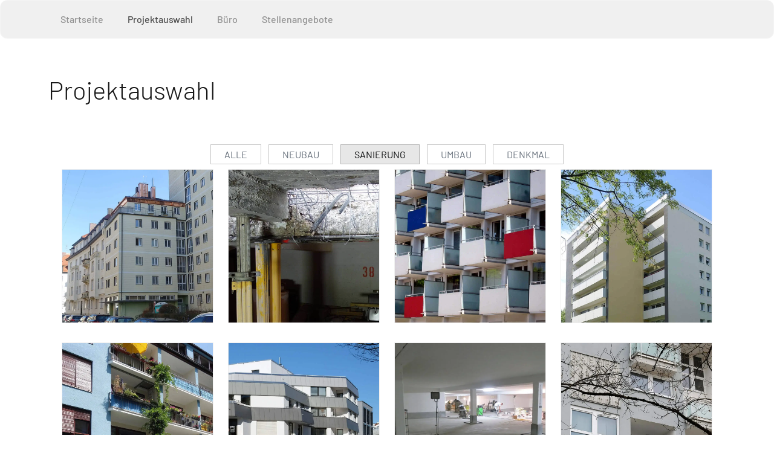

--- FILE ---
content_type: text/html; charset=UTF-8
request_url: https://schindler-architekten.de/projektauswahl/?e-filter-48286c4-category=sanierung
body_size: 29171
content:
<!doctype html><html lang="de" prefix="og: https://ogp.me/ns#"><head><style>img.lazy{min-height:1px}</style><link href="https://schindler-architekten.de/wp-content/plugins/w3-total-cache/pub/js/lazyload.min.js" as="script"><meta charset="UTF-8"><meta name="viewport" content="width=device-width, initial-scale=1"><link rel="profile" href="https://gmpg.org/xfn/11"> <script data-no-defer="1" data-ezscrex="false" data-cfasync="false" data-pagespeed-no-defer data-cookieconsent="ignore">var ctPublicFunctions={"_ajax_nonce":"0c53356287","_rest_nonce":"6a33e6d888","_ajax_url":"\/wp-admin\/admin-ajax.php","_rest_url":"https:\/\/schindler-architekten.de\/wp-json\/","data__cookies_type":"none","data__ajax_type":"rest","data__bot_detector_enabled":"1","data__frontend_data_log_enabled":1,"cookiePrefix":"","wprocket_detected":false,"host_url":"schindler-architekten.de","text__ee_click_to_select":"Klicke, um die gesamten Daten auszuw\u00e4hlen","text__ee_original_email":"Die vollst\u00e4ndige Adresse lautet","text__ee_got_it":"Verstanden","text__ee_blocked":"Blockiert","text__ee_cannot_connect":"Kann keine Verbindung herstellen","text__ee_cannot_decode":"Kann E-Mail nicht dekodieren. Unbekannter Grund","text__ee_email_decoder":"CleanTalk E-Mail-Decoder","text__ee_wait_for_decoding":"Die Magie ist unterwegs!","text__ee_decoding_process":"Bitte warte einen Moment, w\u00e4hrend wir die Kontaktdaten entschl\u00fcsseln."}</script> <script data-no-defer="1" data-ezscrex="false" data-cfasync="false" data-pagespeed-no-defer data-cookieconsent="ignore">var ctPublic={"_ajax_nonce":"0c53356287","settings__forms__check_internal":"0","settings__forms__check_external":"0","settings__forms__force_protection":0,"settings__forms__search_test":"1","settings__forms__wc_add_to_cart":"0","settings__data__bot_detector_enabled":"1","settings__sfw__anti_crawler":0,"blog_home":"https:\/\/schindler-architekten.de\/","pixel__setting":"3","pixel__enabled":true,"pixel__url":null,"data__email_check_before_post":"1","data__email_check_exist_post":0,"data__cookies_type":"none","data__key_is_ok":true,"data__visible_fields_required":true,"wl_brandname":"Anti-Spam by CleanTalk","wl_brandname_short":"CleanTalk","ct_checkjs_key":"e4766f420afcfac68ac4af534040ead217a1e5ebf698a0850bdeac692ea7b67c","emailEncoderPassKey":"cb04c18e54f2f8ddb28b862829e3eb88","bot_detector_forms_excluded":"W10=","advancedCacheExists":true,"varnishCacheExists":false,"wc_ajax_add_to_cart":false}</script> <link media="all" href="https://schindler-architekten.de/wp-content/cache/autoptimize/css/autoptimize_0ef38e811f3bbdfa777a3978c6d63c23.css" rel="stylesheet"><title>Projektauswahl - Schindler Architekten</title><meta name="description" content="Alle- Neubau Sanierung Umbau Denkmal Alle"/><meta name="robots" content="index, follow, max-snippet:-1, max-video-preview:-1, max-image-preview:large"/><link rel="canonical" href="https://schindler-architekten.de/projektauswahl/" /><meta property="og:locale" content="de_DE" /><meta property="og:type" content="article" /><meta property="og:title" content="Projektauswahl - Schindler Architekten" /><meta property="og:description" content="Alle- Neubau Sanierung Umbau Denkmal Alle" /><meta property="og:url" content="https://schindler-architekten.de/projektauswahl/" /><meta property="og:site_name" content="Schindler Architekten" /><meta property="og:updated_time" content="2025-07-30T14:57:43+02:00" /><meta property="og:image" content="https://schindler-architekten.de/wp-content/uploads/2022/04/Logo-Schindler-2022-1000-03.png" /><meta property="og:image:secure_url" content="https://schindler-architekten.de/wp-content/uploads/2022/04/Logo-Schindler-2022-1000-03.png" /><meta property="og:image:width" content="1378" /><meta property="og:image:height" content="1309" /><meta property="og:image:alt" content="Logo Schindler Architekten" /><meta property="og:image:type" content="image/png" /><meta property="article:published_time" content="2023-08-16T16:22:19+02:00" /><meta property="article:modified_time" content="2025-07-30T14:57:43+02:00" /><meta name="twitter:card" content="summary_large_image" /><meta name="twitter:title" content="Projektauswahl - Schindler Architekten" /><meta name="twitter:description" content="Alle- Neubau Sanierung Umbau Denkmal Alle" /><meta name="twitter:image" content="https://schindler-architekten.de/wp-content/uploads/2022/04/Logo-Schindler-2022-1000-03.png" /><meta name="twitter:label1" content="Lesedauer" /><meta name="twitter:data1" content="Weniger als eine Minute" /> <script type="application/ld+json" class="rank-math-schema">{"@context":"https://schema.org","@graph":[{"@type":["HomeAndConstructionBusiness","Organization"],"@id":"https://schindler-architekten.de/#organization","name":"Schindler","url":"https://schindler-architekten.de","logo":{"@type":"ImageObject","@id":"https://schindler-architekten.de/#logo","url":"https://schindler-architekten.de/wp-content/uploads/2022/04/Logo-Schindler-2022-1000-03.png","contentUrl":"https://schindler-architekten.de/wp-content/uploads/2022/04/Logo-Schindler-2022-1000-03.png","caption":"Schindler Architekten","inLanguage":"de","width":"1378","height":"1309"},"openingHours":["Monday,Tuesday,Wednesday,Thursday,Friday,Saturday,Sunday 09:00-17:00"],"image":{"@id":"https://schindler-architekten.de/#logo"}},{"@type":"WebSite","@id":"https://schindler-architekten.de/#website","url":"https://schindler-architekten.de","name":"Schindler Architekten","publisher":{"@id":"https://schindler-architekten.de/#organization"},"inLanguage":"de"},{"@type":"ImageObject","@id":"https://schindler-architekten.de/wp-content/uploads/2022/04/Logo-Schindler-2022-1000-03.png","url":"https://schindler-architekten.de/wp-content/uploads/2022/04/Logo-Schindler-2022-1000-03.png","width":"1378","height":"1309","caption":"Logo Schindler Architekten","inLanguage":"de"},{"@type":"WebPage","@id":"https://schindler-architekten.de/projektauswahl/#webpage","url":"https://schindler-architekten.de/projektauswahl/","name":"Projektauswahl - Schindler Architekten","datePublished":"2023-08-16T16:22:19+02:00","dateModified":"2025-07-30T14:57:43+02:00","isPartOf":{"@id":"https://schindler-architekten.de/#website"},"primaryImageOfPage":{"@id":"https://schindler-architekten.de/wp-content/uploads/2022/04/Logo-Schindler-2022-1000-03.png"},"inLanguage":"de"},{"@type":"Person","@id":"https://schindler-architekten.de/author/willy_schindler/","name":"Wolf Willinger","url":"https://schindler-architekten.de/author/willy_schindler/","image":{"@type":"ImageObject","@id":"https://secure.gravatar.com/avatar/692bccf8a6bda51f7af12a950c8d1c29051c8368b356a4e6a318052b4bb366f7?s=96&amp;d=mm&amp;r=g","url":"https://secure.gravatar.com/avatar/692bccf8a6bda51f7af12a950c8d1c29051c8368b356a4e6a318052b4bb366f7?s=96&amp;d=mm&amp;r=g","caption":"Wolf Willinger","inLanguage":"de"},"worksFor":{"@id":"https://schindler-architekten.de/#organization"}},{"@type":"Article","headline":"Projektauswahl - Schindler Architekten","keywords":"Projektauswahl,Neubau,Sanierung,Umbau,Denkmal","datePublished":"2023-08-16T16:22:19+02:00","dateModified":"2025-07-30T14:57:43+02:00","author":{"@id":"https://schindler-architekten.de/author/willy_schindler/","name":"Wolf Willinger"},"publisher":{"@id":"https://schindler-architekten.de/#organization"},"description":"Alle- Neubau Sanierung Umbau Denkmal Alle","name":"Projektauswahl - Schindler Architekten","@id":"https://schindler-architekten.de/projektauswahl/#richSnippet","isPartOf":{"@id":"https://schindler-architekten.de/projektauswahl/#webpage"},"image":{"@id":"https://schindler-architekten.de/wp-content/uploads/2022/04/Logo-Schindler-2022-1000-03.png"},"inLanguage":"de","mainEntityOfPage":{"@id":"https://schindler-architekten.de/projektauswahl/#webpage"}}]}</script> <link rel='dns-prefetch' href='//fd.cleantalk.org' /><link rel='dns-prefetch' href='//www.googletagmanager.com' /><style>[consent-id]:not(.rcb-content-blocker):not([consent-transaction-complete]):not([consent-visual-use-parent^="children:"]):not([consent-confirm]){opacity:0!important}.rcb-content-blocker+.rcb-content-blocker-children-fallback~*{display:none!important}</style><link rel="preload" href="https://schindler-architekten.de/wp-content/15c4bbd9cfecf094f04f459ec648b0a3/dist/1087429111.js?ver=d0a9e67d7481025d345fb9f698655441" as="script" /><link rel="preload" href="https://schindler-architekten.de/wp-content/15c4bbd9cfecf094f04f459ec648b0a3/dist/486257308.js?ver=74fbdb39dad32617585001bcb9ba0209" as="script" /><link rel="preload" href="https://schindler-architekten.de/wp-content/plugins/real-cookie-banner-pro/public/lib/animate.css/animate.min.css?ver=4.1.1" as="style" /> <script data-cfasync="false" defer src="https://schindler-architekten.de/wp-content/15c4bbd9cfecf094f04f459ec648b0a3/dist/1087429111.js?ver=d0a9e67d7481025d345fb9f698655441" id="real-cookie-banner-pro-vendor-real-cookie-banner-pro-banner-js"></script> <script type="application/json" data-skip-lazy-load="js-extra" data-skip-moving="true" data-no-defer nitro-exclude data-alt-type="application/ld+json" data-dont-merge data-wpmeteor-nooptimize="true" data-cfasync="false" id="a963aaef43111bb90af63b927dc709adf1-js-extra">{"slug":"real-cookie-banner-pro","textDomain":"real-cookie-banner","version":"5.2.10","restUrl":"https:\/\/schindler-architekten.de\/wp-json\/real-cookie-banner\/v1\/","restNamespace":"real-cookie-banner\/v1","restPathObfuscateOffset":"a75386d8fed8c499","restRoot":"https:\/\/schindler-architekten.de\/wp-json\/","restQuery":{"_v":"5.2.10","_locale":"user"},"restNonce":"6a33e6d888","restRecreateNonceEndpoint":"https:\/\/schindler-architekten.de\/wp-admin\/admin-ajax.php?action=rest-nonce","publicUrl":"https:\/\/schindler-architekten.de\/wp-content\/plugins\/real-cookie-banner-pro\/public\/","chunkFolder":"dist","chunksLanguageFolder":"https:\/\/schindler-architekten.de\/wp-content\/languages\/mo-cache\/real-cookie-banner-pro\/","chunks":{"chunk-config-tab-blocker.lite.js":["de_DE-83d48f038e1cf6148175589160cda67e","de_DE-e5c2f3318cd06f18a058318f5795a54b","de_DE-76129424d1eb6744d17357561a128725","de_DE-d3d8ada331df664d13fa407b77bc690b"],"chunk-config-tab-blocker.pro.js":["de_DE-ddf5ae983675e7b6eec2afc2d53654a2","de_DE-487d95eea292aab22c80aa3ae9be41f0","de_DE-ab0e642081d4d0d660276c9cebfe9f5d","de_DE-0f5f6074a855fa677e6086b82145bd50"],"chunk-config-tab-consent.lite.js":["de_DE-3823d7521a3fc2857511061e0d660408"],"chunk-config-tab-consent.pro.js":["de_DE-9cb9ecf8c1e8ce14036b5f3a5e19f098"],"chunk-config-tab-cookies.lite.js":["de_DE-1a51b37d0ef409906245c7ed80d76040","de_DE-e5c2f3318cd06f18a058318f5795a54b","de_DE-76129424d1eb6744d17357561a128725"],"chunk-config-tab-cookies.pro.js":["de_DE-572ee75deed92e7a74abba4b86604687","de_DE-487d95eea292aab22c80aa3ae9be41f0","de_DE-ab0e642081d4d0d660276c9cebfe9f5d"],"chunk-config-tab-dashboard.lite.js":["de_DE-f843c51245ecd2b389746275b3da66b6"],"chunk-config-tab-dashboard.pro.js":["de_DE-ae5ae8f925f0409361cfe395645ac077"],"chunk-config-tab-import.lite.js":["de_DE-66df94240f04843e5a208823e466a850"],"chunk-config-tab-import.pro.js":["de_DE-e5fee6b51986d4ff7a051d6f6a7b076a"],"chunk-config-tab-licensing.lite.js":["de_DE-e01f803e4093b19d6787901b9591b5a6"],"chunk-config-tab-licensing.pro.js":["de_DE-4918ea9704f47c2055904e4104d4ffba"],"chunk-config-tab-scanner.lite.js":["de_DE-b10b39f1099ef599835c729334e38429"],"chunk-config-tab-scanner.pro.js":["de_DE-752a1502ab4f0bebfa2ad50c68ef571f"],"chunk-config-tab-settings.lite.js":["de_DE-37978e0b06b4eb18b16164a2d9c93a2c"],"chunk-config-tab-settings.pro.js":["de_DE-e59d3dcc762e276255c8989fbd1f80e3"],"chunk-config-tab-tcf.lite.js":["de_DE-4f658bdbf0aa370053460bc9e3cd1f69","de_DE-e5c2f3318cd06f18a058318f5795a54b","de_DE-d3d8ada331df664d13fa407b77bc690b"],"chunk-config-tab-tcf.pro.js":["de_DE-e1e83d5b8a28f1f91f63b9de2a8b181a","de_DE-487d95eea292aab22c80aa3ae9be41f0","de_DE-0f5f6074a855fa677e6086b82145bd50"]},"others":{"customizeValuesBanner":"{\"layout\":{\"type\":\"dialog\",\"maxHeightEnabled\":false,\"maxHeight\":740,\"dialogMaxWidth\":530,\"dialogPosition\":\"middleCenter\",\"dialogMargin\":[0,0,0,0],\"bannerPosition\":\"bottom\",\"bannerMaxWidth\":1024,\"dialogBorderRadius\":3,\"borderRadius\":3,\"animationIn\":\"slideInUp\",\"animationInDuration\":500,\"animationInOnlyMobile\":true,\"animationOut\":\"none\",\"animationOutDuration\":500,\"animationOutOnlyMobile\":true,\"overlay\":true,\"overlayBg\":\"#0a0a0a\",\"overlayBgAlpha\":50,\"overlayBlur\":3},\"decision\":{\"acceptAll\":\"button\",\"acceptEssentials\":\"button\",\"showCloseIcon\":false,\"acceptIndividual\":\"link\",\"buttonOrder\":\"all,essential,save,individual\",\"showGroups\":false,\"groupsFirstView\":false,\"saveButton\":\"always\"},\"design\":{\"bg\":\"#ffffff\",\"textAlign\":\"center\",\"linkTextDecoration\":\"underline\",\"borderWidth\":0,\"borderColor\":\"#ffffff\",\"fontSize\":14,\"fontColor\":\"#2b2b2b\",\"fontInheritFamily\":true,\"fontFamily\":\"Arial, Helvetica, sans-serif\",\"fontWeight\":\"normal\",\"boxShadowEnabled\":false,\"boxShadowOffsetX\":0,\"boxShadowOffsetY\":-1,\"boxShadowBlurRadius\":9,\"boxShadowSpreadRadius\":0,\"boxShadowColor\":\"#2b2b2b\",\"boxShadowColorAlpha\":20},\"headerDesign\":{\"inheritBg\":false,\"bg\":\"#f4f7f4\",\"inheritTextAlign\":true,\"textAlign\":\"center\",\"padding\":[17,20,15,20],\"logo\":\"\",\"logoRetina\":\"\",\"logoMaxHeight\":53,\"logoPosition\":\"left\",\"logoMargin\":[5,20,5,5],\"fontSize\":18,\"fontColor\":\"#576a76\",\"fontInheritFamily\":true,\"fontFamily\":\"Arial, Helvetica, sans-serif\",\"fontWeight\":\"bold\",\"borderWidth\":0,\"borderColor\":\"#efefef\"},\"bodyDesign\":{\"padding\":[20,20,10,20],\"descriptionInheritFontSize\":false,\"descriptionFontSize\":14,\"dottedGroupsInheritFontSize\":false,\"dottedGroupsFontSize\":14,\"dottedGroupsBulletColor\":\"#566a76\",\"teachingsInheritTextAlign\":true,\"teachingsTextAlign\":\"center\",\"teachingsSeparatorActive\":false,\"teachingsSeparatorWidth\":50,\"teachingsSeparatorHeight\":3,\"teachingsSeparatorColor\":\"#566a76\",\"teachingsInheritFontSize\":true,\"teachingsFontSize\":13,\"teachingsInheritFontColor\":true,\"teachingsFontColor\":\"#000000\",\"accordionMargin\":[10,0,5,0],\"accordionPadding\":[5,10,5,10],\"accordionArrowType\":\"outlined\",\"accordionArrowColor\":\"#007c63\",\"accordionBg\":\"#ffffff\",\"accordionActiveBg\":\"#f9f9f9\",\"accordionHoverBg\":\"#efefef\",\"accordionBorderWidth\":1,\"accordionBorderColor\":\"#efefef\",\"accordionTitleFontSize\":12,\"accordionTitleFontColor\":\"#2b2b2b\",\"accordionTitleFontWeight\":\"normal\",\"accordionDescriptionMargin\":[5,0,0,0],\"accordionDescriptionFontSize\":12,\"accordionDescriptionFontColor\":\"#757575\",\"accordionDescriptionFontWeight\":\"normal\",\"acceptAllOneRowLayout\":false,\"acceptAllPadding\":[10,10,10,10],\"acceptAllBg\":\"#007c63\",\"acceptAllTextAlign\":\"center\",\"acceptAllFontSize\":16,\"acceptAllFontColor\":\"#ffffff\",\"acceptAllFontWeight\":\"normal\",\"acceptAllBorderWidth\":0,\"acceptAllBorderColor\":\"#000000\",\"acceptAllHoverBg\":\"#576a76\",\"acceptAllHoverFontColor\":\"#ffffff\",\"acceptAllHoverBorderColor\":\"#000000\",\"acceptEssentialsUseAcceptAll\":true,\"acceptEssentialsButtonType\":\"\",\"acceptEssentialsPadding\":[10,10,10,10],\"acceptEssentialsBg\":\"#f4f7f4\",\"acceptEssentialsTextAlign\":\"center\",\"acceptEssentialsFontSize\":15,\"acceptEssentialsFontColor\":\"#007767\",\"acceptEssentialsFontWeight\":\"normal\",\"acceptEssentialsBorderWidth\":0,\"acceptEssentialsBorderColor\":\"#60b239\",\"acceptEssentialsHoverBg\":\"#d7e4ed\",\"acceptEssentialsHoverFontColor\":\"#007c63\",\"acceptEssentialsHoverBorderColor\":\"#59a535\",\"acceptIndividualPadding\":[5,5,0,5],\"acceptIndividualBg\":\"#ffffff\",\"acceptIndividualTextAlign\":\"center\",\"acceptIndividualFontSize\":16,\"acceptIndividualFontColor\":\"#007c63\",\"acceptIndividualFontWeight\":\"normal\",\"acceptIndividualBorderWidth\":0,\"acceptIndividualBorderColor\":\"#000000\",\"acceptIndividualHoverBg\":\"#ffffff\",\"acceptIndividualHoverFontColor\":\"#576a76\",\"acceptIndividualHoverBorderColor\":\"#000000\"},\"footerDesign\":{\"poweredByLink\":true,\"inheritBg\":false,\"bg\":\"#f4f7f4\",\"inheritTextAlign\":true,\"textAlign\":\"center\",\"padding\":[15,20,17,20],\"fontSize\":12,\"fontColor\":\"#000000\",\"fontInheritFamily\":true,\"fontFamily\":\"Arial, Helvetica, sans-serif\",\"fontWeight\":\"normal\",\"hoverFontColor\":\"#000000\",\"borderWidth\":0,\"borderColor\":\"#efefef\",\"languageSwitcher\":\"flags\"},\"texts\":{\"headline\":\"Privatsph\\u00e4re-Einstellungen\",\"description\":\"Wir verwenden Cookies und \\u00e4hnliche Technologien auf unserer Website und verarbeiten personenbezogene Daten von dir (z.B. IP-Adresse), um z.B. Inhalte und Anzeigen zu personalisieren, Medien von Drittanbietern einzubinden oder Zugriffe auf unsere Website zu analysieren. Die Datenverarbeitung kann auch erst in Folge gesetzter Cookies stattfinden. Wir teilen diese Daten mit Dritten, die wir in den Privatsph\\u00e4re-Einstellungen benennen.<br \\\/><br \\\/>Die Datenverarbeitung kann mit deiner Einwilligung oder auf Basis eines berechtigten Interesses erfolgen, dem du in den Privatsph\\u00e4re-Einstellungen widersprechen kannst. Du hast das Recht, nicht einzuwilligen und deine Einwilligung zu einem sp\\u00e4teren Zeitpunkt zu \\u00e4ndern oder zu widerrufen. Weitere Informationen zur Verwendung deiner Daten findest d in unserer {{privacyPolicy}}Datenschutzerkl\\u00e4rung{{\\\/privacyPolicy}}.\",\"acceptAll\":\"Alle akzeptieren\",\"acceptEssentials\":\"Weiter ohne Einwilligung\",\"acceptIndividual\":\"Privatsph\\u00e4re-Einstellungen individuell festlegen\",\"poweredBy\":\"2\",\"dataProcessingInUnsafeCountries\":\"Einige Services verarbeiten personenbezogene Daten in unsicheren Drittl\\u00e4ndern. Indem du in die Nutzung dieser Services einwilligst, erkl\\u00e4rst du dich auch mit der Verarbeitung deiner Daten in diesen unsicheren Drittl\\u00e4ndern gem\\u00e4\\u00df {{legalBasis}} einverstanden. Dies birgt das Risiko, dass deine Daten von Beh\\u00f6rden zu Kontroll- und \\u00dcberwachungszwecken verarbeitet werden, m\\u00f6glicherweise ohne die M\\u00f6glichkeit eines Rechtsbehelfs.\",\"ageNoticeBanner\":\"Du bist unter {{minAge}} Jahre alt? Dann kannst du nicht in optionale Services einwilligen. Du kannst deine Eltern oder Erziehungsberechtigten bitten, mit dir in diese Services einzuwilligen.\",\"ageNoticeBlocker\":\"Du bist unter {{minAge}} Jahre alt? Leider darfst du in diesen Service nicht selbst einwilligen, um diese Inhalte zu sehen. Bitte deine Eltern oder Erziehungsberechtigten, in den Service mit dir einzuwilligen!\",\"listServicesNotice\":\"Wenn du alle Services akzeptierst, erlaubst du, dass {{services}} geladen werden. Diese sind nach ihrem Zweck in Gruppen {{serviceGroups}} unterteilt (Zugeh\\u00f6rigkeit durch hochgestellte Zahlen gekennzeichnet).\",\"listServicesLegitimateInterestNotice\":\"Au\\u00dferdem werden {{services}} auf der Grundlage eines berechtigten Interesses geladen.\",\"tcfStacksCustomName\":\"Services mit verschiedenen Zwecken au\\u00dferhalb des TCF-Standards\",\"tcfStacksCustomDescription\":\"Services, die Einwilligungen nicht \\u00fcber den TCF-Standard, sondern \\u00fcber andere Technologien teilen. Diese werden nach ihrem Zweck in mehrere Gruppen unterteilt. Einige davon werden aufgrund eines berechtigten Interesses genutzt (z.B. Gefahrenabwehr), andere werden nur mit deiner Einwilligung genutzt. Details zu den einzelnen Gruppen und Zwecken der Services findest du in den individuellen Privatsph\\u00e4re-Einstellungen.\",\"consentForwardingExternalHosts\":\"Deine Einwilligung gilt auch auf {{websites}}.\",\"blockerHeadline\":\"{{name}} aufgrund von Privatsph\\u00e4re-Einstellungen blockiert\",\"blockerLinkShowMissing\":\"Zeige alle Services, in die du noch einwilligen musst\",\"blockerLoadButton\":\"Services akzeptieren und Inhalte laden\",\"blockerAcceptInfo\":\"Wenn du die blockierten Inhalte l\\u00e4dst, werden deine Datenschutzeinstellungen angepasst. Inhalte aus diesem Service werden in Zukunft nicht mehr blockiert.\",\"stickyHistory\":\"Historie der Privatsph\\u00e4re-Einstellungen\",\"stickyRevoke\":\"Einwilligungen widerrufen\",\"stickyRevokeSuccessMessage\":\"Du hast die Einwilligung f\\u00fcr Services mit dessen Cookies und Verarbeitung personenbezogener Daten erfolgreich widerrufen. Die Seite wird jetzt neu geladen!\",\"stickyChange\":\"Privatsph\\u00e4re-Einstellungen \\u00e4ndern\"},\"individualLayout\":{\"inheritDialogMaxWidth\":false,\"dialogMaxWidth\":970,\"inheritBannerMaxWidth\":true,\"bannerMaxWidth\":1980,\"descriptionTextAlign\":\"left\"},\"group\":{\"checkboxBg\":\"#f4f7f4\",\"checkboxBorderWidth\":2,\"checkboxBorderColor\":\"#576a76\",\"checkboxActiveColor\":\"#ffffff\",\"checkboxActiveBg\":\"#007767\",\"checkboxActiveBorderColor\":\"#007767\",\"groupInheritBg\":true,\"groupBg\":\"#f4f4f4\",\"groupPadding\":[20,20,20,20],\"groupSpacing\":10,\"groupBorderRadius\":1,\"groupBorderWidth\":2,\"groupBorderColor\":\"#f4f4f4\",\"headlineFontSize\":15,\"headlineFontWeight\":\"bold\",\"headlineFontColor\":\"#576a76\",\"descriptionFontSize\":13,\"descriptionFontColor\":\"#000000\",\"linkColor\":\"#007767\",\"linkHoverColor\":\"#000000\",\"detailsHideLessRelevant\":true},\"saveButton\":{\"useAcceptAll\":true,\"type\":\"button\",\"padding\":[10,10,10,10],\"bg\":\"#f4f7f4\",\"textAlign\":\"center\",\"fontSize\":15,\"fontColor\":\"#007767\",\"fontWeight\":\"normal\",\"borderWidth\":1,\"borderColor\":\"#007767\",\"hoverBg\":\"#d8e4ed\",\"hoverFontColor\":\"#007767\",\"hoverBorderColor\":\"#007767\"},\"individualTexts\":{\"headline\":\"Individuelle Privatsph\\u00e4re-Einstellungen\",\"description\":\"Wir verwenden Cookies und \\u00e4hnliche Technologien auf unserer Website und verarbeiten personenbezogene Daten von dir (z.B. IP-Adresse), um z.B. Inhalte und Anzeigen zu personalisieren, Medien von Drittanbietern einzubinden oder Zugriffe auf unsere Website zu analysieren. Die Datenverarbeitung kann auch erst in Folge gesetzter Cookies stattfinden. Wir teilen diese Daten mit Dritten, die wir in den Privatsph\\u00e4re-Einstellungen benennen.<br \\\/><br \\\/>Die Datenverarbeitung kann mit deiner Einwilligung oder auf Basis eines berechtigten Interesses erfolgen, dem du in den Privatsph\\u00e4re-Einstellungen widersprechen kannst. Du hast das Recht, nicht einzuwilligen und deine Einwilligung zu einem sp\\u00e4teren Zeitpunkt zu \\u00e4ndern oder zu widerrufen. Weitere Informationen zur Verwendung deiner Daten findest du in unserer {{privacyPolicy}}Datenschutzerkl\\u00e4rung{{\\\/privacyPolicy}}.<br \\\/><br \\\/>Im Folgenden findest du eine \\u00dcbersicht \\u00fcber alle Services, die von dieser Website genutzt werden. Du kannst dir detaillierte Informationen zu jedem Service ansehen und ihm einzeln zustimmen oder von deinem Widerspruchsrecht Gebrauch machen.\",\"save\":\"Individuelle Auswahlen speichern\",\"showMore\":\"Service-Informationen anzeigen\",\"hideMore\":\"Service-Informationen ausblenden\",\"postamble\":\"\"},\"mobile\":{\"enabled\":true,\"maxHeight\":400,\"hideHeader\":false,\"alignment\":\"bottom\",\"scalePercent\":90,\"scalePercentVertical\":-50},\"sticky\":{\"enabled\":false,\"animationsEnabled\":true,\"alignment\":\"left\",\"bubbleBorderRadius\":50,\"icon\":\"fingerprint\",\"iconCustom\":\"\",\"iconCustomRetina\":\"\",\"iconSize\":30,\"iconColor\":\"#ffffff\",\"bubbleMargin\":[10,20,20,20],\"bubblePadding\":15,\"bubbleBg\":\"#15779b\",\"bubbleBorderWidth\":0,\"bubbleBorderColor\":\"#10556f\",\"boxShadowEnabled\":true,\"boxShadowOffsetX\":0,\"boxShadowOffsetY\":2,\"boxShadowBlurRadius\":5,\"boxShadowSpreadRadius\":1,\"boxShadowColor\":\"#105b77\",\"boxShadowColorAlpha\":40,\"bubbleHoverBg\":\"#ffffff\",\"bubbleHoverBorderColor\":\"#000000\",\"hoverIconColor\":\"#000000\",\"hoverIconCustom\":\"\",\"hoverIconCustomRetina\":\"\",\"menuFontSize\":16,\"menuBorderRadius\":5,\"menuItemSpacing\":10,\"menuItemPadding\":[5,10,5,10]},\"customCss\":{\"css\":\"\",\"antiAdBlocker\":\"y\"}}","isPro":true,"showProHints":false,"proUrl":"https:\/\/devowl.io\/de\/go\/real-cookie-banner?source=rcb-lite","showLiteNotice":false,"frontend":{"groups":"[{\"id\":52,\"name\":\"Essenziell\",\"slug\":\"essenziell\",\"description\":\"Essenzielle Services sind f\\u00fcr die grundlegende Funktionalit\\u00e4t der Website erforderlich. Sie enthalten nur technisch notwendige Services. Diesen Services kann nicht widersprochen werden.\",\"isEssential\":true,\"isDefault\":true,\"items\":[{\"id\":14341,\"name\":\"CleanTalk Spam protection, AntiSpam und Firewall\",\"purpose\":\"CleanTalk soll durch eine Firewall den Zugriff von Angreifern verhindert und filtert Eingaben in Formularen, z.B. Kommentare, um Spam zu verhindern. Cookies werden dazu verwendet, um zu testen, ob Cookies gesetzt werden d\\u00fcrfen, zum Sammeln von Informationen \\u00fcber das Verhalten des Besuchers, z.B. von welcher Website er verlinkt wurde, Anzahl der Seitenaufrufe, Zeitpunkt des ersten Aufrufs oder Zeitpunkt des letzten Aufrufs, Informationen \\u00fcber das von dem Benutzer verwendete Ger\\u00e4t, z.B. ob JavaScript in dem Browser zugelassen wird oder die Zeitzone des Nutzers, und zur Zuweisung einer eindeutigen Nutzer-ID, um ihn in der Firewall wiedererkennen zu k\\u00f6nnen.\",\"providerContact\":{\"phone\":\"+17753011130\",\"email\":\"support@cleantalk.org\",\"link\":\"\"},\"isProviderCurrentWebsite\":false,\"provider\":\"CleanTalk Inc., 711 S Carson street, suite 4, Carson city, NV, 89701, USA\",\"uniqueName\":\"cleantalk-spam-protect\",\"isEmbeddingOnlyExternalResources\":false,\"legalBasis\":\"consent\",\"dataProcessingInCountries\":[\"US\"],\"dataProcessingInCountriesSpecialTreatments\":[\"standard-contractual-clauses\",\"provider-is-self-certified-trans-atlantic-data-privacy-framework\"],\"technicalDefinitions\":[{\"type\":\"http\",\"name\":\"apbct_cookies_test\",\"host\":\"schindler-architekten.de\",\"duration\":0,\"durationUnit\":\"y\",\"isSessionDuration\":true,\"purpose\":\"\"},{\"type\":\"http\",\"name\":\"apbct_*\",\"host\":\"schindler-architekten.de\",\"duration\":0,\"durationUnit\":\"y\",\"isSessionDuration\":true,\"purpose\":\"\"},{\"type\":\"http\",\"name\":\"ct_*\",\"host\":\"schindler-architekten.de\",\"duration\":0,\"durationUnit\":\"y\",\"isSessionDuration\":true,\"purpose\":\"\"},{\"type\":\"http\",\"name\":\"ct_sfw_*\",\"host\":\"schindler-architekten.de\",\"duration\":0,\"durationUnit\":\"y\",\"isSessionDuration\":true,\"purpose\":\"\"},{\"type\":\"http\",\"name\":\"ct_sfw_pass_key\",\"host\":\"schindler-architekten.de\",\"duration\":2,\"durationUnit\":\"mo\",\"isSessionDuration\":false,\"purpose\":\"\"}],\"codeDynamics\":[],\"providerPrivacyPolicyUrl\":\"https:\\\/\\\/cleantalk.org\\\/publicoffer#privacy\",\"providerLegalNoticeUrl\":\"\",\"tagManagerOptInEventName\":\"\",\"tagManagerOptOutEventName\":\"\",\"googleConsentModeConsentTypes\":[],\"executePriority\":10,\"codeOptIn\":\"\",\"executeCodeOptInWhenNoTagManagerConsentIsGiven\":false,\"codeOptOut\":\"\",\"executeCodeOptOutWhenNoTagManagerConsentIsGiven\":false,\"deleteTechnicalDefinitionsAfterOptOut\":false,\"codeOnPageLoad\":\"\",\"presetId\":\"cleantalk-spam-protect\"},{\"id\":12806,\"name\":\"Real Cookie Banner\",\"purpose\":\"Real Cookie Banner bittet Website-Besucher um die Einwilligung zum Setzen von Cookies und zur Verarbeitung personenbezogener Daten. Dazu wird jedem Website-Besucher eine UUID (pseudonyme Identifikation des Nutzers) zugewiesen, die bis zum Ablauf des Cookies zur Speicherung der Einwilligung g\\u00fcltig ist. Cookies werden dazu verwendet, um zu testen, ob Cookies gesetzt werden k\\u00f6nnen, um Referenz auf die dokumentierte Einwilligung zu speichern, um zu speichern, in welche Services aus welchen Service-Gruppen der Besucher eingewilligt hat, und, falls Einwilligung nach dem Transparency & Consent Framework (TCF) eingeholt werden, um die Einwilligungen in TCF Partner, Zwecke, besondere Zwecke, Funktionen und besondere Funktionen zu speichern. Im Rahmen der Darlegungspflicht nach DSGVO wird die erhobene Einwilligung vollumf\\u00e4nglich dokumentiert. Dazu z\\u00e4hlt neben den Services und Service-Gruppen, in welche der Besucher eingewilligt hat, und falls Einwilligung nach dem TCF Standard eingeholt werden, in welche TCF Partner, Zwecke und Funktionen der Besucher eingewilligt hat, alle Einstellungen des Cookie Banners zum Zeitpunkt der Einwilligung als auch die technischen Umst\\u00e4nde (z.B. Gr\\u00f6\\u00dfe des Sichtbereichs bei der Einwilligung) und die Nutzerinteraktionen (z.B. Klick auf Buttons), die zur Einwilligung gef\\u00fchrt haben. Die Einwilligung wird pro Sprache einmal erhoben.\",\"providerContact\":{\"phone\":\"\",\"email\":\"\",\"link\":\"\"},\"isProviderCurrentWebsite\":true,\"provider\":\"Schindler Architekten\",\"uniqueName\":\"\",\"isEmbeddingOnlyExternalResources\":false,\"legalBasis\":\"legal-requirement\",\"dataProcessingInCountries\":[],\"dataProcessingInCountriesSpecialTreatments\":[],\"technicalDefinitions\":[{\"type\":\"http\",\"name\":\"real_cookie_banner*\",\"host\":\".schindler-architekten.de\",\"duration\":365,\"durationUnit\":\"d\",\"isSessionDuration\":false,\"purpose\":\"Eindeutiger Identifikator f\\u00fcr die Einwilligung, aber nicht f\\u00fcr den Website-Besucher. Revisionshash f\\u00fcr die Einstellungen des Cookie-Banners (Texte, Farben, Funktionen, Servicegruppen, Dienste, Content Blocker usw.). IDs f\\u00fcr eingewilligte Services und Service-Gruppen.\"},{\"type\":\"http\",\"name\":\"real_cookie_banner*-tcf\",\"host\":\".schindler-architekten.de\",\"duration\":365,\"durationUnit\":\"d\",\"isSessionDuration\":false,\"purpose\":\"Im Rahmen von TCF gesammelte Einwilligungen, die im TC-String-Format gespeichert werden, einschlie\\u00dflich TCF-Vendoren, -Zwecke, -Sonderzwecke, -Funktionen und -Sonderfunktionen.\"},{\"type\":\"http\",\"name\":\"real_cookie_banner*-gcm\",\"host\":\".schindler-architekten.de\",\"duration\":365,\"durationUnit\":\"d\",\"isSessionDuration\":false,\"purpose\":\"Die im Google Consent Mode gesammelten Einwilligungen in die verschiedenen Einwilligungstypen (Zwecke) werden f\\u00fcr alle mit dem Google Consent Mode kompatiblen Services gespeichert.\"},{\"type\":\"http\",\"name\":\"real_cookie_banner-test\",\"host\":\".schindler-architekten.de\",\"duration\":365,\"durationUnit\":\"d\",\"isSessionDuration\":false,\"purpose\":\"Cookie, der gesetzt wurde, um die Funktionalit\\u00e4t von HTTP-Cookies zu testen. Wird sofort nach dem Test gel\\u00f6scht.\"},{\"type\":\"local\",\"name\":\"real_cookie_banner*\",\"host\":\"https:\\\/\\\/schindler-architekten.de\",\"duration\":1,\"durationUnit\":\"d\",\"isSessionDuration\":false,\"purpose\":\"Eindeutiger Identifikator f\\u00fcr die Einwilligung, aber nicht f\\u00fcr den Website-Besucher. Revisionshash f\\u00fcr die Einstellungen des Cookie-Banners (Texte, Farben, Funktionen, Service-Gruppen, Services, Content Blocker usw.). IDs f\\u00fcr eingewilligte Services und Service-Gruppen. Wird nur solange gespeichert, bis die Einwilligung auf dem Website-Server dokumentiert ist.\"},{\"type\":\"local\",\"name\":\"real_cookie_banner*-tcf\",\"host\":\"https:\\\/\\\/schindler-architekten.de\",\"duration\":1,\"durationUnit\":\"d\",\"isSessionDuration\":false,\"purpose\":\"Im Rahmen von TCF gesammelte Einwilligungen werden im TC-String-Format gespeichert, einschlie\\u00dflich TCF Vendoren, Zwecke, besondere Zwecke, Funktionen und besondere Funktionen. Wird nur solange gespeichert, bis die Einwilligung auf dem Website-Server dokumentiert ist.\"},{\"type\":\"local\",\"name\":\"real_cookie_banner*-gcm\",\"host\":\"https:\\\/\\\/schindler-architekten.de\",\"duration\":1,\"durationUnit\":\"d\",\"isSessionDuration\":false,\"purpose\":\"Im Rahmen des Google Consent Mode erfasste Einwilligungen werden f\\u00fcr alle mit dem Google Consent Mode kompatiblen Services in Einwilligungstypen (Zwecke) gespeichert. Wird nur solange gespeichert, bis die Einwilligung auf dem Website-Server dokumentiert ist.\"},{\"type\":\"local\",\"name\":\"real_cookie_banner-consent-queue*\",\"host\":\"https:\\\/\\\/schindler-architekten.de\",\"duration\":1,\"durationUnit\":\"d\",\"isSessionDuration\":false,\"purpose\":\"Lokale Zwischenspeicherung (Caching) der Auswahl im Cookie-Banner, bis der Server die Einwilligung dokumentiert; Dokumentation periodisch oder bei Seitenwechseln versucht, wenn der Server nicht verf\\u00fcgbar oder \\u00fcberlastet ist.\"}],\"codeDynamics\":[],\"providerPrivacyPolicyUrl\":\"https:\\\/\\\/schindler-architekten.de\\\/datenschutz\\\/\",\"providerLegalNoticeUrl\":\"https:\\\/\\\/schindler-architekten.de\\\/impressum\\\/\",\"tagManagerOptInEventName\":\"\",\"tagManagerOptOutEventName\":\"\",\"googleConsentModeConsentTypes\":[],\"executePriority\":10,\"codeOptIn\":\"\",\"executeCodeOptInWhenNoTagManagerConsentIsGiven\":false,\"codeOptOut\":\"\",\"executeCodeOptOutWhenNoTagManagerConsentIsGiven\":false,\"deleteTechnicalDefinitionsAfterOptOut\":false,\"codeOnPageLoad\":\"\",\"presetId\":\"real-cookie-banner\"}]},{\"id\":53,\"name\":\"Funktional\",\"slug\":\"funktional\",\"description\":\"Funktionale Services sind notwendig, um \\u00fcber die wesentliche Funktionalit\\u00e4t der Website hinausgehende Features wie h\\u00fcbschere Schriftarten, Videowiedergabe oder interaktive Web 2.0-Features bereitzustellen. Inhalte von z.B. Video- und Social Media-Plattformen sind standardm\\u00e4\\u00dfig gesperrt und k\\u00f6nnen zugestimmt werden. Wenn dem Service zugestimmt wird, werden diese Inhalte automatisch ohne weitere manuelle Einwilligung geladen.\",\"isEssential\":false,\"isDefault\":true,\"items\":[{\"id\":15531,\"name\":\"Elementor\",\"purpose\":\"Mit Elementor kannst du das Layout der Website so gestalten, dass es ansprechend und benutzerfreundlich ist. Die gesammelten Daten werden nicht zu Analysezwecken verwendet, sondern nur, um sicherzustellen, dass z. B. ausgeblendete Elemente bei mehreren aktiven Sitzungen nicht erneut angezeigt werden. Cookies oder Cookie-\\u00e4hnliche Technologien k\\u00f6nnen gespeichert und gelesen werden. Diese werden verwendet, um die Anzahl der Seitenaufrufe und aktiven Sitzungen des Nutzers\\\/der Nutzerin zu speichern. Das berechtigte Interesse an der Nutzung dieses Dienstes ist die einfache und benutzerfreundliche Umsetzung der verwendeten Layouts.\",\"providerContact\":{\"phone\":\"\",\"email\":\"\",\"link\":\"\"},\"isProviderCurrentWebsite\":true,\"provider\":\"\",\"uniqueName\":\"elementor-popups-1\",\"isEmbeddingOnlyExternalResources\":false,\"legalBasis\":\"legitimate-interest\",\"dataProcessingInCountries\":[],\"dataProcessingInCountriesSpecialTreatments\":[],\"technicalDefinitions\":[{\"type\":\"local\",\"name\":\"elementor\",\"host\":\"https:\\\/\\\/schindler-architekten.de\",\"duration\":0,\"durationUnit\":\"y\",\"isSessionDuration\":false,\"purpose\":\"Seitenaufrufe, Sitzungen und Verfall des Objekts\"},{\"type\":\"session\",\"name\":\"elementor\",\"host\":\"https:\\\/\\\/schindler-architekten.de\",\"duration\":0,\"durationUnit\":\"y\",\"isSessionDuration\":false,\"purpose\":\"Aktivit\\u00e4t der Sitzung und Verfall des Objekts\"}],\"codeDynamics\":[],\"providerPrivacyPolicyUrl\":\"\",\"providerLegalNoticeUrl\":\"\",\"tagManagerOptInEventName\":\"\",\"tagManagerOptOutEventName\":\"\",\"googleConsentModeConsentTypes\":[],\"executePriority\":10,\"codeOptIn\":\"\",\"executeCodeOptInWhenNoTagManagerConsentIsGiven\":false,\"codeOptOut\":\"\",\"executeCodeOptOutWhenNoTagManagerConsentIsGiven\":false,\"deleteTechnicalDefinitionsAfterOptOut\":true,\"codeOnPageLoad\":\"\",\"presetId\":\"elementor-popups\"},{\"id\":15529,\"name\":\"Elementor\",\"purpose\":\"Mit Elementor kannst du das Layout der Website so gestalten, dass es ansprechend und benutzerfreundlich ist. Die gesammelten Daten werden nicht zu Analysezwecken verwendet, sondern nur, um sicherzustellen, dass z. B. ausgeblendete Elemente bei mehreren aktiven Sitzungen nicht erneut angezeigt werden. Cookies oder Cookie-\\u00e4hnliche Technologien k\\u00f6nnen gespeichert und gelesen werden. Diese werden verwendet, um die Anzahl der Seitenaufrufe und aktiven Sitzungen des Nutzers\\\/der Nutzerin zu speichern. Das berechtigte Interesse an der Nutzung dieses Dienstes ist die einfache und benutzerfreundliche Umsetzung der verwendeten Layouts.\",\"providerContact\":{\"phone\":\"\",\"email\":\"\",\"link\":\"\"},\"isProviderCurrentWebsite\":true,\"provider\":\"\",\"uniqueName\":\"elementor-popups\",\"isEmbeddingOnlyExternalResources\":false,\"legalBasis\":\"legitimate-interest\",\"dataProcessingInCountries\":[],\"dataProcessingInCountriesSpecialTreatments\":[],\"technicalDefinitions\":[{\"type\":\"local\",\"name\":\"elementor\",\"host\":\"https:\\\/\\\/schindler-architekten.de\",\"duration\":0,\"durationUnit\":\"y\",\"isSessionDuration\":false,\"purpose\":\"Seitenaufrufe, Sitzungen und Verfall des Objekts\"},{\"type\":\"session\",\"name\":\"elementor\",\"host\":\"https:\\\/\\\/schindler-architekten.de\",\"duration\":0,\"durationUnit\":\"y\",\"isSessionDuration\":false,\"purpose\":\"Aktivit\\u00e4t der Sitzung und Verfall des Objekts\"}],\"codeDynamics\":[],\"providerPrivacyPolicyUrl\":\"\",\"providerLegalNoticeUrl\":\"\",\"tagManagerOptInEventName\":\"\",\"tagManagerOptOutEventName\":\"\",\"googleConsentModeConsentTypes\":[],\"executePriority\":10,\"codeOptIn\":\"\",\"executeCodeOptInWhenNoTagManagerConsentIsGiven\":false,\"codeOptOut\":\"\",\"executeCodeOptOutWhenNoTagManagerConsentIsGiven\":false,\"deleteTechnicalDefinitionsAfterOptOut\":true,\"codeOnPageLoad\":\"\",\"presetId\":\"elementor-popups\"},{\"id\":12817,\"name\":\"WordPress Emojis\",\"purpose\":\"WordPress Emojis ist ein Emoji-Set, das von wordpress.org geladen wird, wenn ein alter Browser verwendet wird, welcher ohne die Einbindung des Services keine Emojis anzeigen k\\u00f6nnte. Dies erfordert die Verarbeitung der IP-Adresse und der Metadaten des Nutzers. Auf dem Client des Nutzers werden keine Cookies oder Cookie-\\u00e4hnliche Technologien gesetzt. Cookies oder Cookie-\\u00e4hnliche Technologien k\\u00f6nnen gespeichert und ausgelesen werden. Diese enthalten das Testergebnis und das Datum des letzten Tests, ob der Browser Emojis anzeigen kann.\",\"providerContact\":{\"phone\":\"\",\"email\":\"dpo@wordpress.org\",\"link\":\"\"},\"isProviderCurrentWebsite\":false,\"provider\":\"WordPress.org, 660 4TH St, San Francisco, CA, 94107, USA\",\"uniqueName\":\"wordpress-emojis\",\"isEmbeddingOnlyExternalResources\":false,\"legalBasis\":\"consent\",\"dataProcessingInCountries\":[\"US\"],\"dataProcessingInCountriesSpecialTreatments\":[],\"technicalDefinitions\":[{\"type\":\"session\",\"name\":\"wpEmojiSettingsSupports\",\"host\":\"https:\\\/\\\/schindler-architekten.de\",\"duration\":1,\"durationUnit\":\"y\",\"isSessionDuration\":false,\"purpose\":\"\"}],\"codeDynamics\":[],\"providerPrivacyPolicyUrl\":\"https:\\\/\\\/de.wordpress.org\\\/about\\\/privacy\\\/\",\"providerLegalNoticeUrl\":\"\",\"tagManagerOptInEventName\":\"\",\"tagManagerOptOutEventName\":\"\",\"googleConsentModeConsentTypes\":[],\"executePriority\":10,\"codeOptIn\":\"\",\"executeCodeOptInWhenNoTagManagerConsentIsGiven\":false,\"codeOptOut\":\"\",\"executeCodeOptOutWhenNoTagManagerConsentIsGiven\":false,\"deleteTechnicalDefinitionsAfterOptOut\":true,\"codeOnPageLoad\":\"\",\"presetId\":\"wordpress-emojis\"}]}]","links":[{"id":13991,"label":"Datenschutzerkl\u00e4rung","pageType":"privacyPolicy","isExternalUrl":false,"pageId":3774,"url":"https:\/\/schindler-architekten.de\/datenschutz\/","hideCookieBanner":true,"isTargetBlank":true},{"id":13992,"label":"Impressum","pageType":"legalNotice","isExternalUrl":false,"pageId":3780,"url":"https:\/\/schindler-architekten.de\/impressum\/","hideCookieBanner":true,"isTargetBlank":true}],"websiteOperator":{"address":"Udo Schindler, Br\u00e4uhausstr.4a, 82152 Planegg","country":"DE","contactEmail":"base64-encoded:YnVlcm9Ac2NoaW5kbGVyLWFyY2hpdGVrdGVuLmRl","contactPhone":"+49 89 89 99 84 31","contactFormUrl":"https:\/\/schindler-architekten.de\/impressum\/"},"blocker":[{"id":15532,"name":"Elementor Popups","description":"","rules":["div[data-elementor-type=\"popup\":keepAttributes(value=data-elementor-type),jQueryHijackEach()]"],"criteria":"services","tcfVendors":[],"tcfPurposes":[],"services":[15531],"isVisual":false,"visualType":"default","visualMediaThumbnail":"0","visualContentType":"","isVisualDarkMode":false,"visualBlur":0,"visualDownloadThumbnail":false,"visualHeroButtonText":"","shouldForceToShowVisual":false,"presetId":"elementor-popups","visualThumbnail":null},{"id":15530,"name":"Elementor Popups","description":"","rules":["div[data-elementor-type=\"popup\":keepAttributes(value=data-elementor-type),jQueryHijackEach()]"],"criteria":"services","tcfVendors":[],"tcfPurposes":[],"services":[15529],"isVisual":false,"visualType":"default","visualMediaThumbnail":"0","visualContentType":"","isVisualDarkMode":false,"visualBlur":0,"visualDownloadThumbnail":false,"visualHeroButtonText":"","shouldForceToShowVisual":false,"presetId":"elementor-popups","visualThumbnail":null},{"id":12818,"name":"WordPress Emojis","description":"","rules":["*s.w.org\/images\/core\/emoji*","window._wpemojiSettings","link[href=\"\/\/s.w.org\"]"],"criteria":"services","tcfVendors":[],"tcfPurposes":[1],"services":[12817],"isVisual":true,"visualType":"default","visualMediaThumbnail":"0","visualContentType":"","isVisualDarkMode":false,"visualBlur":0,"visualDownloadThumbnail":false,"visualHeroButtonText":"","shouldForceToShowVisual":false,"presetId":"wordpress-emojis","visualThumbnail":null}],"languageSwitcher":[],"predefinedDataProcessingInSafeCountriesLists":{"GDPR":["AT","BE","BG","HR","CY","CZ","DK","EE","FI","FR","DE","GR","HU","IE","IS","IT","LI","LV","LT","LU","MT","NL","NO","PL","PT","RO","SK","SI","ES","SE"],"DSG":["CH"],"GDPR+DSG":[],"ADEQUACY_EU":["AD","AR","CA","FO","GG","IL","IM","JP","JE","NZ","KR","CH","GB","UY","US"],"ADEQUACY_CH":["DE","AD","AR","AT","BE","BG","CA","CY","HR","DK","ES","EE","FI","FR","GI","GR","GG","HU","IM","FO","IE","IS","IL","IT","JE","LV","LI","LT","LU","MT","MC","NO","NZ","NL","PL","PT","CZ","RO","GB","SK","SI","SE","UY","US"]},"decisionCookieName":"real_cookie_banner-v:3_blog:1_path:bdd4b2a","revisionHash":"c091021b96500126069f3de5c91665f5","territorialLegalBasis":["gdpr-eprivacy"],"setCookiesViaManager":"none","isRespectDoNotTrack":false,"failedConsentDocumentationHandling":"essentials","isAcceptAllForBots":true,"isDataProcessingInUnsafeCountries":true,"isAgeNotice":true,"ageNoticeAgeLimit":16,"isListServicesNotice":true,"isBannerLessConsent":false,"isTcf":false,"isGcm":false,"isGcmListPurposes":true,"hasLazyData":false},"anonymousContentUrl":"https:\/\/schindler-architekten.de\/wp-content\/15c4bbd9cfecf094f04f459ec648b0a3\/dist\/","anonymousHash":"15c4bbd9cfecf094f04f459ec648b0a3","hasDynamicPreDecisions":false,"isLicensed":true,"isDevLicense":false,"multilingualSkipHTMLForTag":"","isCurrentlyInTranslationEditorPreview":false,"defaultLanguage":"","currentLanguage":"","activeLanguages":[],"context":"","iso3166OneAlpha2":{"AF":"Afghanistan","AL":"Albanien","DZ":"Algerien","AS":"Amerikanisch-Samoa","AD":"Andorra","AO":"Angola","AI":"Anguilla","AQ":"Antarktis","AG":"Antigua und Barbuda","AR":"Argentinien","AM":"Armenien","AW":"Aruba","AZ":"Aserbaidschan","AU":"Australien","BS":"Bahamas","BH":"Bahrain","BD":"Bangladesch","BB":"Barbados","BY":"Belarus","BE":"Belgien","BZ":"Belize","BJ":"Benin","BM":"Bermuda","BT":"Bhutan","BO":"Bolivien","BA":"Bosnien und Herzegowina","BW":"Botswana","BV":"Bouvetinsel","BR":"Brasilien","IO":"Britisches Territorium im Indischen Ozean","BN":"Brunei Darussalam","BG":"Bulgarien","BF":"Burkina Faso","BI":"Burundi","CL":"Chile","CN":"China","CK":"Cookinseln","CR":"Costa Rica","CW":"Cura\u00e7ao","DE":"Deutschland","LA":"Die Laotische Demokratische Volksrepublik","DM":"Dominica","DO":"Dominikanische Republik","DJ":"Dschibuti","DK":"D\u00e4nemark","EC":"Ecuador","SV":"El Salvador","ER":"Eritrea","EE":"Estland","FK":"Falklandinseln (Malwinen)","FJ":"Fidschi","FI":"Finnland","FR":"Frankreich","GF":"Franz\u00f6sisch-Guayana","PF":"Franz\u00f6sisch-Polynesien","TF":"Franz\u00f6sische S\u00fcd- und Antarktisgebiete","FO":"F\u00e4r\u00f6er Inseln","FM":"F\u00f6derierte Staaten von Mikronesien","GA":"Gabun","GM":"Gambia","GE":"Georgien","GH":"Ghana","GI":"Gibraltar","GD":"Grenada","GR":"Griechenland","GL":"Gr\u00f6nland","GP":"Guadeloupe","GU":"Guam","GT":"Guatemala","GG":"Guernsey","GN":"Guinea","GW":"Guinea-Bissau","GY":"Guyana","HT":"Haiti","HM":"Heard und die McDonaldinseln","VA":"Heiliger Stuhl (Staat Vatikanstadt)","HN":"Honduras","HK":"Hong Kong","IN":"Indien","ID":"Indonesien","IQ":"Irak","IE":"Irland","IR":"Islamische Republik Iran","IS":"Island","IM":"Isle of Man","IL":"Israel","IT":"Italien","JM":"Jamaika","JP":"Japan","YE":"Jemen","JE":"Jersey","JO":"Jordanien","VG":"Jungferninseln, Britisch","VI":"Jungferninseln, U.S.","KY":"Kaimaninseln","KH":"Kambodscha","CM":"Kamerun","CA":"Kanada","CV":"Kap Verde","BQ":"Karibischen Niederlande","KZ":"Kasachstan","QA":"Katar","KE":"Kenia","KG":"Kirgisistan","KI":"Kiribati","UM":"Kleinere Inselbesitzungen der Vereinigten Staaten","CC":"Kokosinseln","CO":"Kolumbien","KM":"Komoren","CG":"Kongo","CD":"Kongo, Demokratische Republik","KR":"Korea","XK":"Kosovo","HR":"Kroatien","CU":"Kuba","KW":"Kuwait","LS":"Lesotho","LV":"Lettland","LB":"Libanon","LR":"Liberia","LY":"Libysch-Arabische Dschamahirija","LI":"Liechtenstein","LT":"Litauen","LU":"Luxemburg","MO":"Macao","MG":"Madagaskar","MW":"Malawi","MY":"Malaysia","MV":"Malediven","ML":"Mali","MT":"Malta","MA":"Marokko","MH":"Marshallinseln","MQ":"Martinique","MR":"Mauretanien","MU":"Mauritius","YT":"Mayotte","MK":"Mazedonien","MX":"Mexiko","MD":"Moldawien","MC":"Monaco","MN":"Mongolei","ME":"Montenegro","MS":"Montserrat","MZ":"Mosambik","MM":"Myanmar","NA":"Namibia","NR":"Nauru","NP":"Nepal","NC":"Neukaledonien","NZ":"Neuseeland","NI":"Nicaragua","NL":"Niederlande","AN":"Niederl\u00e4ndische Antillen","NE":"Niger","NG":"Nigeria","NU":"Niue","KP":"Nordkorea","NF":"Norfolkinsel","NO":"Norwegen","MP":"N\u00f6rdliche Marianen","OM":"Oman","PK":"Pakistan","PW":"Palau","PS":"Pal\u00e4stinensisches Gebiet, besetzt","PA":"Panama","PG":"Papua-Neuguinea","PY":"Paraguay","PE":"Peru","PH":"Philippinen","PN":"Pitcairn","PL":"Polen","PT":"Portugal","PR":"Puerto Rico","CI":"Republik C\u00f4te d'Ivoire","RW":"Ruanda","RO":"Rum\u00e4nien","RU":"Russische F\u00f6deration","RE":"R\u00e9union","BL":"Saint Barth\u00e9l\u00e9my","PM":"Saint Pierre und Miquelo","SB":"Salomonen","ZM":"Sambia","WS":"Samoa","SM":"San Marino","SH":"Sankt Helena","MF":"Sankt Martin","SA":"Saudi-Arabien","SE":"Schweden","CH":"Schweiz","SN":"Senegal","RS":"Serbien","SC":"Seychellen","SL":"Sierra Leone","ZW":"Simbabwe","SG":"Singapur","SX":"Sint Maarten","SK":"Slowakei","SI":"Slowenien","SO":"Somalia","ES":"Spanien","LK":"Sri Lanka","KN":"St. Kitts und Nevis","LC":"St. Lucia","VC":"St. Vincent und Grenadinen","SD":"Sudan","SR":"Surinam","SJ":"Svalbard und Jan Mayen","SZ":"Swasiland","SY":"Syrische Arabische Republik","ST":"S\u00e3o Tom\u00e9 und Pr\u00edncipe","ZA":"S\u00fcdafrika","GS":"S\u00fcdgeorgien und die S\u00fcdlichen Sandwichinseln","SS":"S\u00fcdsudan","TJ":"Tadschikistan","TW":"Taiwan","TZ":"Tansania","TH":"Thailand","TL":"Timor-Leste","TG":"Togo","TK":"Tokelau","TO":"Tonga","TT":"Trinidad und Tobago","TD":"Tschad","CZ":"Tschechische Republik","TN":"Tunesien","TM":"Turkmenistan","TC":"Turks- und Caicosinseln","TV":"Tuvalu","TR":"T\u00fcrkei","UG":"Uganda","UA":"Ukraine","HU":"Ungarn","UY":"Uruguay","UZ":"Usbekistan","VU":"Vanuatu","VE":"Venezuela","AE":"Vereinigte Arabische Emirate","US":"Vereinigte Staaten","GB":"Vereinigtes K\u00f6nigreich","VN":"Vietnam","WF":"Wallis und Futuna","CX":"Weihnachtsinsel","EH":"Westsahara","CF":"Zentralafrikanische Republik","CY":"Zypern","EG":"\u00c4gypten","GQ":"\u00c4quatorialguinea","ET":"\u00c4thiopien","AX":"\u00c5land Inseln","AT":"\u00d6sterreich"},"visualParentSelectors":{".et_pb_video_box":1,".et_pb_video_slider:has(>.et_pb_slider_carousel %s)":"self",".ast-oembed-container":1,".wpb_video_wrapper":1,".gdlr-core-pbf-background-wrap":1},"isPreventPreDecision":false,"isInvalidateImplicitUserConsent":false,"dependantVisibilityContainers":["[role=\"tabpanel\"]",".eael-tab-content-item",".wpcs_content_inner",".op3-contenttoggleitem-content",".op3-popoverlay-content",".pum-overlay","[data-elementor-type=\"popup\"]",".wp-block-ub-content-toggle-accordion-content-wrap",".w-popup-wrap",".oxy-lightbox_inner[data-inner-content=true]",".oxy-pro-accordion_body",".oxy-tab-content",".kt-accordion-panel",".vc_tta-panel-body",".mfp-hide","div[id^=\"tve_thrive_lightbox_\"]",".brxe-xpromodalnestable",".evcal_eventcard",".divioverlay",".et_pb_toggle_content"],"disableDeduplicateExceptions":[".et_pb_video_slider"],"bannerDesignVersion":12,"bannerI18n":{"showMore":"Mehr anzeigen","hideMore":"Verstecken","showLessRelevantDetails":"Weitere Details anzeigen (%s)","hideLessRelevantDetails":"Weitere Details ausblenden (%s)","other":"Anderes","legalBasis":{"label":"Verwendung auf gesetzlicher Grundlage von","consentPersonalData":"Einwilligung zur Verarbeitung personenbezogener Daten","consentStorage":"Einwilligung zur Speicherung oder zum Zugriff auf Informationen auf der Endeinrichtung des Nutzers","legitimateInterestPersonalData":"Berechtigtes Interesse zur Verarbeitung personenbezogener Daten","legitimateInterestStorage":"Bereitstellung eines ausdr\u00fccklich gew\u00fcnschten digitalen Dienstes zur Speicherung oder zum Zugriff auf Informationen auf der Endeinrichtung des Nutzers","legalRequirementPersonalData":"Erf\u00fcllung einer rechtlichen Verpflichtung zur Verarbeitung personenbezogener Daten"},"territorialLegalBasisArticles":{"gdpr-eprivacy":{"dataProcessingInUnsafeCountries":"Art. 49 Abs. 1 lit. a DSGVO"},"dsg-switzerland":{"dataProcessingInUnsafeCountries":"Art. 17 Abs. 1 lit. a DSG (Schweiz)"}},"legitimateInterest":"Berechtigtes Interesse","consent":"Einwilligung","crawlerLinkAlert":"Wir haben erkannt, dass du ein Crawler\/Bot bist. Nur nat\u00fcrliche Personen d\u00fcrfen in Cookies und die Verarbeitung von personenbezogenen Daten einwilligen. Daher hat der Link f\u00fcr dich keine Funktion.","technicalCookieDefinitions":"Technische Cookie-Definitionen","technicalCookieName":"Technischer Cookie Name","usesCookies":"Verwendete Cookies","cookieRefresh":"Cookie-Erneuerung","usesNonCookieAccess":"Verwendet Cookie-\u00e4hnliche Informationen (LocalStorage, SessionStorage, IndexDB, etc.)","host":"Host","duration":"Dauer","noExpiration":"Kein Ablauf","type":"Typ","purpose":"Zweck","purposes":"Zwecke","headerTitlePrivacyPolicyHistory":"Privatsph\u00e4re-Einstellungen: Historie","skipToConsentChoices":"Zu Einwilligungsoptionen springen","historyLabel":"Einwilligungen anzeigen vom","historyItemLoadError":"Das Lesen der Zustimmung ist fehlgeschlagen. Bitte versuche es sp\u00e4ter noch einmal!","historySelectNone":"Noch nicht eingewilligt","provider":"Anbieter","providerContactPhone":"Telefon","providerContactEmail":"E-Mail","providerContactLink":"Kontaktformular","providerPrivacyPolicyUrl":"Datenschutzerkl\u00e4rung","providerLegalNoticeUrl":"Impressum","nonStandard":"Nicht standardisierte Datenverarbeitung","nonStandardDesc":"Einige Services setzen Cookies und\/oder verarbeiten personenbezogene Daten, ohne die Standards f\u00fcr die Mitteilung der Einwilligung einzuhalten. Diese Services werden in mehrere Gruppen eingeteilt. Sogenannte \"essenzielle Services\" werden auf Basis eines berechtigten Interesses genutzt und k\u00f6nnen nicht abgew\u00e4hlt werden (ein Widerspruch muss ggf. per E-Mail oder Brief gem\u00e4\u00df der Datenschutzerkl\u00e4rung erfolgen), w\u00e4hrend alle anderen Services nur nach einer Einwilligung genutzt werden.","dataProcessingInThirdCountries":"Datenverarbeitung in Drittl\u00e4ndern","safetyMechanisms":{"label":"Sicherheitsmechanismen f\u00fcr die Daten\u00fcbermittlung","standardContractualClauses":"Standardvertragsklauseln","adequacyDecision":"Angemessenheitsbeschluss","eu":"EU","switzerland":"Schweiz","bindingCorporateRules":"Verbindliche interne Datenschutzvorschriften","contractualGuaranteeSccSubprocessors":"Vertragliche Garantie f\u00fcr Standardvertragsklauseln mit Unterauftragsverarbeitern"},"durationUnit":{"n1":{"s":"Sekunde","m":"Minute","h":"Stunde","d":"Tag","mo":"Monat","y":"Jahr"},"nx":{"s":"Sekunden","m":"Minuten","h":"Stunden","d":"Tage","mo":"Monate","y":"Jahre"}},"close":"Schlie\u00dfen","closeWithoutSaving":"Schlie\u00dfen ohne Speichern","yes":"Ja","no":"Nein","unknown":"Unbekannt","none":"Nichts","noLicense":"Keine Lizenz aktiviert - kein Produktionseinsatz!","devLicense":"Produktlizenz nicht f\u00fcr den Produktionseinsatz!","devLicenseLearnMore":"Mehr erfahren","devLicenseLink":"https:\/\/devowl.io\/de\/wissensdatenbank\/lizenz-installations-typ\/","andSeparator":" und ","deprecated":{"appropriateSafeguard":"Geeignete Garantien","dataProcessingInUnsafeCountries":"Datenverarbeitung in unsicheren Drittl\u00e4ndern","legalRequirement":"Erf\u00fcllung einer rechtlichen Verpflichtung"}},"pageRequestUuid4":"a52d929f6-5ad7-4658-b537-7a9ef4b16713","pageByIdUrl":"https:\/\/schindler-architekten.de?page_id","pluginUrl":"https:\/\/devowl.io\/wordpress-real-cookie-banner\/"}}</script><script data-skip-lazy-load="js-extra" data-skip-moving="true" data-no-defer nitro-exclude data-alt-type="application/ld+json" data-dont-merge data-wpmeteor-nooptimize="true" data-cfasync="false" id="a963aaef43111bb90af63b927dc709adf2-js-extra">(()=>{var x=function(a,b){return-1<["codeOptIn","codeOptOut","codeOnPageLoad","contactEmail"].indexOf(a)&&"string"==typeof b&&b.startsWith("base64-encoded:")?window.atob(b.substr(15)):b},t=(e,t)=>new Proxy(e,{get:(e,n)=>{let r=Reflect.get(e,n);return n===t&&"string"==typeof r&&(r=JSON.parse(r,x),Reflect.set(e,n,r)),r}}),n=JSON.parse(document.getElementById("a963aaef43111bb90af63b927dc709adf1-js-extra").innerHTML,x);window.Proxy?n.others.frontend=t(n.others.frontend,"groups"):n.others.frontend.groups=JSON.parse(n.others.frontend.groups,x);window.Proxy?n.others=t(n.others,"customizeValuesBanner"):n.others.customizeValuesBanner=JSON.parse(n.others.customizeValuesBanner,x);;window.realCookieBanner=n;window[Math.random().toString(36)]=n;})();</script><script data-cfasync="false" id="real-cookie-banner-pro-banner-js-before">((a,b)=>{a[b]||(a[b]={unblockSync:()=>undefined},["consentSync"].forEach(c=>a[b][c]=()=>({cookie:null,consentGiven:!1,cookieOptIn:!0})),["consent","consentAll","unblock"].forEach(c=>a[b][c]=(...d)=>new Promise(e=>a.addEventListener(b,()=>{a[b][c](...d).then(e)},{once:!0}))))})(window,"consentApi");</script> <script data-cfasync="false" defer src="https://schindler-architekten.de/wp-content/15c4bbd9cfecf094f04f459ec648b0a3/dist/486257308.js?ver=74fbdb39dad32617585001bcb9ba0209" id="real-cookie-banner-pro-banner-js"></script> <link rel='stylesheet' id='animate-css-css' href='https://schindler-architekten.de/wp-content/plugins/real-cookie-banner-pro/public/lib/animate.css/animate.min.css?ver=4.1.1' media='all' /><link rel="alternate" title="oEmbed (JSON)" type="application/json+oembed" href="https://schindler-architekten.de/wp-json/oembed/1.0/embed?url=https%3A%2F%2Fschindler-architekten.de%2Fprojektauswahl%2F" /><link rel="alternate" title="oEmbed (XML)" type="text/xml+oembed" href="https://schindler-architekten.de/wp-json/oembed/1.0/embed?url=https%3A%2F%2Fschindler-architekten.de%2Fprojektauswahl%2F&#038;format=xml" /><style id='wp-img-auto-sizes-contain-inline-css'>img:is([sizes=auto i],[sizes^="auto," i]){contain-intrinsic-size:3000px 1500px}</style><style id='filebird-block-filebird-gallery-style-inline-css'>ul.filebird-block-filebird-gallery{margin:auto!important;padding:0!important;width:100%}ul.filebird-block-filebird-gallery.layout-grid{display:grid;grid-gap:20px;align-items:stretch;grid-template-columns:repeat(var(--columns),1fr);justify-items:stretch}ul.filebird-block-filebird-gallery.layout-grid li img{border:1px solid #ccc;box-shadow:2px 2px 6px 0 rgba(0,0,0,.3);height:100%;max-width:100%;-o-object-fit:cover;object-fit:cover;width:100%}ul.filebird-block-filebird-gallery.layout-masonry{-moz-column-count:var(--columns);-moz-column-gap:var(--space);column-gap:var(--space);-moz-column-width:var(--min-width);columns:var(--min-width) var(--columns);display:block;overflow:auto}ul.filebird-block-filebird-gallery.layout-masonry li{margin-bottom:var(--space)}ul.filebird-block-filebird-gallery li{list-style:none}ul.filebird-block-filebird-gallery li figure{height:100%;margin:0;padding:0;position:relative;width:100%}ul.filebird-block-filebird-gallery li figure figcaption{background:linear-gradient(0deg,rgba(0,0,0,.7),rgba(0,0,0,.3) 70%,transparent);bottom:0;box-sizing:border-box;color:#fff;font-size:.8em;margin:0;max-height:100%;overflow:auto;padding:3em .77em .7em;position:absolute;text-align:center;width:100%;z-index:2}ul.filebird-block-filebird-gallery li figure figcaption a{color:inherit}</style><style id='global-styles-inline-css'>:root{--wp--preset--aspect-ratio--square:1;--wp--preset--aspect-ratio--4-3:4/3;--wp--preset--aspect-ratio--3-4:3/4;--wp--preset--aspect-ratio--3-2:3/2;--wp--preset--aspect-ratio--2-3:2/3;--wp--preset--aspect-ratio--16-9:16/9;--wp--preset--aspect-ratio--9-16:9/16;--wp--preset--color--black:#000;--wp--preset--color--cyan-bluish-gray:#abb8c3;--wp--preset--color--white:#fff;--wp--preset--color--pale-pink:#f78da7;--wp--preset--color--vivid-red:#cf2e2e;--wp--preset--color--luminous-vivid-orange:#ff6900;--wp--preset--color--luminous-vivid-amber:#fcb900;--wp--preset--color--light-green-cyan:#7bdcb5;--wp--preset--color--vivid-green-cyan:#00d084;--wp--preset--color--pale-cyan-blue:#8ed1fc;--wp--preset--color--vivid-cyan-blue:#0693e3;--wp--preset--color--vivid-purple:#9b51e0;--wp--preset--gradient--vivid-cyan-blue-to-vivid-purple:linear-gradient(135deg,#0693e3 0%,#9b51e0 100%);--wp--preset--gradient--light-green-cyan-to-vivid-green-cyan:linear-gradient(135deg,#7adcb4 0%,#00d082 100%);--wp--preset--gradient--luminous-vivid-amber-to-luminous-vivid-orange:linear-gradient(135deg,#fcb900 0%,#ff6900 100%);--wp--preset--gradient--luminous-vivid-orange-to-vivid-red:linear-gradient(135deg,#ff6900 0%,#cf2e2e 100%);--wp--preset--gradient--very-light-gray-to-cyan-bluish-gray:linear-gradient(135deg,#eee 0%,#a9b8c3 100%);--wp--preset--gradient--cool-to-warm-spectrum:linear-gradient(135deg,#4aeadc 0%,#9778d1 20%,#cf2aba 40%,#ee2c82 60%,#fb6962 80%,#fef84c 100%);--wp--preset--gradient--blush-light-purple:linear-gradient(135deg,#ffceec 0%,#9896f0 100%);--wp--preset--gradient--blush-bordeaux:linear-gradient(135deg,#fecda5 0%,#fe2d2d 50%,#6b003e 100%);--wp--preset--gradient--luminous-dusk:linear-gradient(135deg,#ffcb70 0%,#c751c0 50%,#4158d0 100%);--wp--preset--gradient--pale-ocean:linear-gradient(135deg,#fff5cb 0%,#b6e3d4 50%,#33a7b5 100%);--wp--preset--gradient--electric-grass:linear-gradient(135deg,#caf880 0%,#71ce7e 100%);--wp--preset--gradient--midnight:linear-gradient(135deg,#020381 0%,#2874fc 100%);--wp--preset--font-size--small:13px;--wp--preset--font-size--medium:20px;--wp--preset--font-size--large:36px;--wp--preset--font-size--x-large:42px;--wp--preset--spacing--20:.44rem;--wp--preset--spacing--30:.67rem;--wp--preset--spacing--40:1rem;--wp--preset--spacing--50:1.5rem;--wp--preset--spacing--60:2.25rem;--wp--preset--spacing--70:3.38rem;--wp--preset--spacing--80:5.06rem;--wp--preset--shadow--natural:6px 6px 9px rgba(0,0,0,.2);--wp--preset--shadow--deep:12px 12px 50px rgba(0,0,0,.4);--wp--preset--shadow--sharp:6px 6px 0px rgba(0,0,0,.2);--wp--preset--shadow--outlined:6px 6px 0px -3px #fff,6px 6px #000;--wp--preset--shadow--crisp:6px 6px 0px #000}:root{--wp--style--global--content-size:800px;--wp--style--global--wide-size:1200px}:where(body){margin:0}.wp-site-blocks>.alignleft{float:left;margin-right:2em}.wp-site-blocks>.alignright{float:right;margin-left:2em}.wp-site-blocks>.aligncenter{justify-content:center;margin-left:auto;margin-right:auto}:where(.wp-site-blocks)>*{margin-block-start:24px;margin-block-end:0}:where(.wp-site-blocks)>:first-child{margin-block-start:0}:where(.wp-site-blocks)>:last-child{margin-block-end:0}:root{--wp--style--block-gap:24px}:root :where(.is-layout-flow)>:first-child{margin-block-start:0}:root :where(.is-layout-flow)>:last-child{margin-block-end:0}:root :where(.is-layout-flow)>*{margin-block-start:24px;margin-block-end:0}:root :where(.is-layout-constrained)>:first-child{margin-block-start:0}:root :where(.is-layout-constrained)>:last-child{margin-block-end:0}:root :where(.is-layout-constrained)>*{margin-block-start:24px;margin-block-end:0}:root :where(.is-layout-flex){gap:24px}:root :where(.is-layout-grid){gap:24px}.is-layout-flow>.alignleft{float:left;margin-inline-start:0;margin-inline-end:2em}.is-layout-flow>.alignright{float:right;margin-inline-start:2em;margin-inline-end:0}.is-layout-flow>.aligncenter{margin-left:auto !important;margin-right:auto !important}.is-layout-constrained>.alignleft{float:left;margin-inline-start:0;margin-inline-end:2em}.is-layout-constrained>.alignright{float:right;margin-inline-start:2em;margin-inline-end:0}.is-layout-constrained>.aligncenter{margin-left:auto !important;margin-right:auto !important}.is-layout-constrained>:where(:not(.alignleft):not(.alignright):not(.alignfull)){max-width:var(--wp--style--global--content-size);margin-left:auto !important;margin-right:auto !important}.is-layout-constrained>.alignwide{max-width:var(--wp--style--global--wide-size)}body .is-layout-flex{display:flex}.is-layout-flex{flex-wrap:wrap;align-items:center}.is-layout-flex>:is(*,div){margin:0}body .is-layout-grid{display:grid}.is-layout-grid>:is(*,div){margin:0}body{padding-top:0;padding-right:0;padding-bottom:0;padding-left:0}a:where(:not(.wp-element-button)){text-decoration:underline}:root :where(.wp-element-button,.wp-block-button__link){background-color:#32373c;border-width:0;color:#fff;font-family:inherit;font-size:inherit;font-style:inherit;font-weight:inherit;letter-spacing:inherit;line-height:inherit;padding-top:calc(0.667em + 2px);padding-right:calc(1.333em + 2px);padding-bottom:calc(0.667em + 2px);padding-left:calc(1.333em + 2px);text-decoration:none;text-transform:inherit}.has-black-color{color:var(--wp--preset--color--black) !important}.has-cyan-bluish-gray-color{color:var(--wp--preset--color--cyan-bluish-gray) !important}.has-white-color{color:var(--wp--preset--color--white) !important}.has-pale-pink-color{color:var(--wp--preset--color--pale-pink) !important}.has-vivid-red-color{color:var(--wp--preset--color--vivid-red) !important}.has-luminous-vivid-orange-color{color:var(--wp--preset--color--luminous-vivid-orange) !important}.has-luminous-vivid-amber-color{color:var(--wp--preset--color--luminous-vivid-amber) !important}.has-light-green-cyan-color{color:var(--wp--preset--color--light-green-cyan) !important}.has-vivid-green-cyan-color{color:var(--wp--preset--color--vivid-green-cyan) !important}.has-pale-cyan-blue-color{color:var(--wp--preset--color--pale-cyan-blue) !important}.has-vivid-cyan-blue-color{color:var(--wp--preset--color--vivid-cyan-blue) !important}.has-vivid-purple-color{color:var(--wp--preset--color--vivid-purple) !important}.has-black-background-color{background-color:var(--wp--preset--color--black) !important}.has-cyan-bluish-gray-background-color{background-color:var(--wp--preset--color--cyan-bluish-gray) !important}.has-white-background-color{background-color:var(--wp--preset--color--white) !important}.has-pale-pink-background-color{background-color:var(--wp--preset--color--pale-pink) !important}.has-vivid-red-background-color{background-color:var(--wp--preset--color--vivid-red) !important}.has-luminous-vivid-orange-background-color{background-color:var(--wp--preset--color--luminous-vivid-orange) !important}.has-luminous-vivid-amber-background-color{background-color:var(--wp--preset--color--luminous-vivid-amber) !important}.has-light-green-cyan-background-color{background-color:var(--wp--preset--color--light-green-cyan) !important}.has-vivid-green-cyan-background-color{background-color:var(--wp--preset--color--vivid-green-cyan) !important}.has-pale-cyan-blue-background-color{background-color:var(--wp--preset--color--pale-cyan-blue) !important}.has-vivid-cyan-blue-background-color{background-color:var(--wp--preset--color--vivid-cyan-blue) !important}.has-vivid-purple-background-color{background-color:var(--wp--preset--color--vivid-purple) !important}.has-black-border-color{border-color:var(--wp--preset--color--black) !important}.has-cyan-bluish-gray-border-color{border-color:var(--wp--preset--color--cyan-bluish-gray) !important}.has-white-border-color{border-color:var(--wp--preset--color--white) !important}.has-pale-pink-border-color{border-color:var(--wp--preset--color--pale-pink) !important}.has-vivid-red-border-color{border-color:var(--wp--preset--color--vivid-red) !important}.has-luminous-vivid-orange-border-color{border-color:var(--wp--preset--color--luminous-vivid-orange) !important}.has-luminous-vivid-amber-border-color{border-color:var(--wp--preset--color--luminous-vivid-amber) !important}.has-light-green-cyan-border-color{border-color:var(--wp--preset--color--light-green-cyan) !important}.has-vivid-green-cyan-border-color{border-color:var(--wp--preset--color--vivid-green-cyan) !important}.has-pale-cyan-blue-border-color{border-color:var(--wp--preset--color--pale-cyan-blue) !important}.has-vivid-cyan-blue-border-color{border-color:var(--wp--preset--color--vivid-cyan-blue) !important}.has-vivid-purple-border-color{border-color:var(--wp--preset--color--vivid-purple) !important}.has-vivid-cyan-blue-to-vivid-purple-gradient-background{background:var(--wp--preset--gradient--vivid-cyan-blue-to-vivid-purple) !important}.has-light-green-cyan-to-vivid-green-cyan-gradient-background{background:var(--wp--preset--gradient--light-green-cyan-to-vivid-green-cyan) !important}.has-luminous-vivid-amber-to-luminous-vivid-orange-gradient-background{background:var(--wp--preset--gradient--luminous-vivid-amber-to-luminous-vivid-orange) !important}.has-luminous-vivid-orange-to-vivid-red-gradient-background{background:var(--wp--preset--gradient--luminous-vivid-orange-to-vivid-red) !important}.has-very-light-gray-to-cyan-bluish-gray-gradient-background{background:var(--wp--preset--gradient--very-light-gray-to-cyan-bluish-gray) !important}.has-cool-to-warm-spectrum-gradient-background{background:var(--wp--preset--gradient--cool-to-warm-spectrum) !important}.has-blush-light-purple-gradient-background{background:var(--wp--preset--gradient--blush-light-purple) !important}.has-blush-bordeaux-gradient-background{background:var(--wp--preset--gradient--blush-bordeaux) !important}.has-luminous-dusk-gradient-background{background:var(--wp--preset--gradient--luminous-dusk) !important}.has-pale-ocean-gradient-background{background:var(--wp--preset--gradient--pale-ocean) !important}.has-electric-grass-gradient-background{background:var(--wp--preset--gradient--electric-grass) !important}.has-midnight-gradient-background{background:var(--wp--preset--gradient--midnight) !important}.has-small-font-size{font-size:var(--wp--preset--font-size--small) !important}.has-medium-font-size{font-size:var(--wp--preset--font-size--medium) !important}.has-large-font-size{font-size:var(--wp--preset--font-size--large) !important}.has-x-large-font-size{font-size:var(--wp--preset--font-size--x-large) !important}:root :where(.wp-block-pullquote){font-size:1.5em;line-height:1.6}</style><link rel='stylesheet' id='elementor-frontend-css' href='https://schindler-architekten.de/wp-content/uploads/elementor/css/custom-frontend.min.css?ver=1769110362' media='all' /><link rel='stylesheet' id='elementor-post-14-css' href='https://schindler-architekten.de/wp-content/uploads/elementor/css/post-14.css?ver=1769110362' media='all' /><link rel='stylesheet' id='widget-nav-menu-css' href='https://schindler-architekten.de/wp-content/uploads/elementor/css/custom-pro-widget-nav-menu.min.css?ver=1769110362' media='all' /><link rel='stylesheet' id='widget-loop-grid-css' href='https://schindler-architekten.de/wp-content/uploads/elementor/css/custom-pro-widget-loop-grid.min.css?ver=1769110362' media='all' /><link rel='stylesheet' id='elementor-post-10291-css' href='https://schindler-architekten.de/wp-content/uploads/elementor/css/post-10291.css?ver=1769123490' media='all' /><link rel='stylesheet' id='elementor-post-8163-css' href='https://schindler-architekten.de/wp-content/uploads/elementor/css/post-8163.css?ver=1769110363' media='all' /><link rel='stylesheet' id='elementor-post-8306-css' href='https://schindler-architekten.de/wp-content/uploads/elementor/css/post-8306.css?ver=1769110363' media='all' /> <script src="https://fd.cleantalk.org/ct-bot-detector-wrapper.js?ver=6.71" id="ct_bot_detector-js" defer data-wp-strategy="defer"></script> <script src="https://schindler-architekten.de/wp-includes/js/jquery/jquery.min.js?ver=3.7.1" id="jquery-core-js"></script> <link rel="https://api.w.org/" href="https://schindler-architekten.de/wp-json/" /><link rel="alternate" title="JSON" type="application/json" href="https://schindler-architekten.de/wp-json/wp/v2/pages/10291" /><link rel="EditURI" type="application/rsd+xml" title="RSD" href="https://schindler-architekten.de/xmlrpc.php?rsd" /><meta name="generator" content="WordPress 6.9" /><link rel='shortlink' href='https://schindler-architekten.de/?p=10291' /><meta name="generator" content="Site Kit by Google 1.170.0" /><style>.ppw-ppf-input-container{background-color:!important;padding:px!important;border-radius:px!important}.ppw-ppf-input-container div.ppw-ppf-headline{font-size:px!important;font-weight:!important;color:!important}.ppw-ppf-input-container div.ppw-ppf-desc{font-size:px!important;font-weight:!important;color:!important}.ppw-ppf-input-container label.ppw-pwd-label{font-size:px!important;font-weight:!important;color:!important}div.ppwp-wrong-pw-error{font-size:px!important;font-weight:!important;color:#dc3232!important;background:!important}.ppw-ppf-input-container input[type=submit]{color:!important;background:!important}.ppw-ppf-input-container input[type=submit]:hover{color:!important;background:!important}.ppw-ppf-desc-below{font-size:px!important;font-weight:!important;color:!important}</style><style>.ppw-form{background-color:!important;padding:px!important;border-radius:px!important}.ppw-headline.ppw-pcp-pf-headline{font-size:px!important;font-weight:!important;color:!important}.ppw-description.ppw-pcp-pf-desc{font-size:px!important;font-weight:!important;color:!important}.ppw-pcp-pf-desc-above-btn{display:block}.ppw-pcp-pf-desc-below-form{font-size:px!important;font-weight:!important;color:!important}.ppw-input label.ppw-pcp-password-label{font-size:px!important;font-weight:!important;color:!important}.ppw-form input[type=submit]{color:!important;background:!important}.ppw-form input[type=submit]:hover{color:!important;background:!important}div.ppw-error.ppw-pcp-pf-error-msg{font-size:px!important;font-weight:!important;color:#dc3232!important;background:!important}</style><meta name="generator" content="Elementor 3.34.2; features: e_font_icon_svg, additional_custom_breakpoints; settings: css_print_method-external, google_font-disabled, font_display-auto"><style>.e-con.e-parent:nth-of-type(n+4):not(.e-lazyloaded):not(.e-no-lazyload),.e-con.e-parent:nth-of-type(n+4):not(.e-lazyloaded):not(.e-no-lazyload) *{background-image:none !important}@media screen and (max-height:1024px){.e-con.e-parent:nth-of-type(n+3):not(.e-lazyloaded):not(.e-no-lazyload),.e-con.e-parent:nth-of-type(n+3):not(.e-lazyloaded):not(.e-no-lazyload) *{background-image:none !important}}@media screen and (max-height:640px){.e-con.e-parent:nth-of-type(n+2):not(.e-lazyloaded):not(.e-no-lazyload),.e-con.e-parent:nth-of-type(n+2):not(.e-lazyloaded):not(.e-no-lazyload) *{background-image:none !important}}</style><link rel="icon" href="https://schindler-architekten.de/wp-content/uploads/2021/11/Logo-Schindler-2023-512x512-weiss-03-150x150.jpg" sizes="32x32" /><link rel="icon" href="https://schindler-architekten.de/wp-content/uploads/2021/11/Logo-Schindler-2023-512x512-weiss-03.jpg" sizes="192x192" /><link rel="apple-touch-icon" href="https://schindler-architekten.de/wp-content/uploads/2021/11/Logo-Schindler-2023-512x512-weiss-03.jpg" /><meta name="msapplication-TileImage" content="https://schindler-architekten.de/wp-content/uploads/2021/11/Logo-Schindler-2023-512x512-weiss-03.jpg" /></head><body class="wp-singular page-template page-template-elementor_header_footer page page-id-10291 wp-embed-responsive wp-theme-hello-elementor wp-child-theme-hello-elementor-child hello-elementor-default elementor-default elementor-template-full-width elementor-kit-14 elementor-page elementor-page-10291"> <a href="#main-content" class="skip-link">Zum Inhalt springen</a><div id="a52d929f6-5ad7-4658-b537-7a9ef4b16713" consent-skip-blocker="1" class="" data-bg="background-color: rgba(10, 10, 10, 0.500);" style="background-color: rgba(10, 10, 10, 0.500); -moz-backdrop-filter:blur(3px);-o-backdrop-filter:blur(3px);-webkit-backdrop-filter:blur(3px);backdrop-filter:blur(3px); position:fixed;top:0;left:0;right:0;bottom:0;z-index:999999;pointer-events:all;display:none;filter:none;max-width:100vw;max-height:100vh;transform:translateZ(0);" ></div> <a class="skip-link screen-reader-text" href="#content">Zum Inhalt springen</a><header data-elementor-type="header" data-elementor-id="8163" class="elementor elementor-8163 elementor-location-header" data-elementor-post-type="elementor_library"><header class="elementor-element elementor-element-5d0064e sticky-header08unter e-flex e-con-boxed e-con e-parent" data-id="5d0064e" data-element_type="container" data-settings="{&quot;sticky&quot;:&quot;top&quot;,&quot;background_background&quot;:&quot;gradient&quot;,&quot;sticky_on&quot;:[&quot;widescreen&quot;,&quot;desktop&quot;,&quot;laptop&quot;,&quot;tablet_extra&quot;,&quot;tablet&quot;,&quot;mobile_extra&quot;,&quot;mobile&quot;],&quot;sticky_offset&quot;:0,&quot;sticky_effects_offset&quot;:0,&quot;sticky_anchor_link_offset&quot;:0}"><div class="e-con-inner"><div class="elementor-element elementor-element-96231b9 e-con-full e-flex e-con e-child" data-id="96231b9" data-element_type="container"><div class="elementor-element elementor-element-e7083f5 elementor-nav-menu__align-start sticky-header08nav elementor-nav-menu--dropdown-mobile elementor-nav-menu__text-align-aside elementor-nav-menu--toggle elementor-nav-menu--burger elementor-widget elementor-widget-nav-menu" data-id="e7083f5" data-element_type="widget" data-settings="{&quot;layout&quot;:&quot;horizontal&quot;,&quot;submenu_icon&quot;:{&quot;value&quot;:&quot;&lt;svg aria-hidden=\&quot;true\&quot; class=\&quot;e-font-icon-svg e-fas-caret-down\&quot; viewBox=\&quot;0 0 320 512\&quot; xmlns=\&quot;http:\/\/www.w3.org\/2000\/svg\&quot;&gt;&lt;path d=\&quot;M31.3 192h257.3c17.8 0 26.7 21.5 14.1 34.1L174.1 354.8c-7.8 7.8-20.5 7.8-28.3 0L17.2 226.1C4.6 213.5 13.5 192 31.3 192z\&quot;&gt;&lt;\/path&gt;&lt;\/svg&gt;&quot;,&quot;library&quot;:&quot;fa-solid&quot;},&quot;toggle&quot;:&quot;burger&quot;}" title="Links der Navigation" data-widget_type="nav-menu.default"><nav aria-label="Menü" class="elementor-nav-menu--main elementor-nav-menu__container elementor-nav-menu--layout-horizontal e--pointer-text e--animation-grow"><ul id="menu-1-e7083f5" class="elementor-nav-menu"><li class="menu-item menu-item-type-post_type menu-item-object-page menu-item-home menu-item-13593"><a href="https://schindler-architekten.de/" title="Schindler Architekten" class="elementor-item">Startseite</a></li><li class="menu-item menu-item-type-post_type menu-item-object-page current-menu-item page_item page-item-10291 current_page_item menu-item-10336"><a href="https://schindler-architekten.de/projektauswahl/" aria-current="page" title="Projektauswahl des Büro Schindler Architekten" class="elementor-item elementor-item-active">Projektauswahl</a></li><li class="menu-item menu-item-type-post_type menu-item-object-page menu-item-4554"><a href="https://schindler-architekten.de/buero/" title="Die Bürobeschreibung der Schindler Architekten" class="elementor-item">Büro</a></li><li class="menu-item menu-item-type-post_type menu-item-object-page menu-item-8477"><a href="https://schindler-architekten.de/stellenangebote/" title="Offene Stellen beim Büro Schindler Architekten" class="elementor-item">Stellenangebote</a></li></ul></nav><div class="elementor-menu-toggle" role="button" tabindex="0" aria-label="Menü Umschalter" aria-expanded="false"> <svg aria-hidden="true" role="presentation" class="elementor-menu-toggle__icon--open e-font-icon-svg e-eicon-menu-bar" viewBox="0 0 1000 1000" xmlns="http://www.w3.org/2000/svg"><path d="M104 333H896C929 333 958 304 958 271S929 208 896 208H104C71 208 42 237 42 271S71 333 104 333ZM104 583H896C929 583 958 554 958 521S929 458 896 458H104C71 458 42 487 42 521S71 583 104 583ZM104 833H896C929 833 958 804 958 771S929 708 896 708H104C71 708 42 737 42 771S71 833 104 833Z"></path></svg><svg aria-hidden="true" role="presentation" class="elementor-menu-toggle__icon--close e-font-icon-svg e-eicon-close" viewBox="0 0 1000 1000" xmlns="http://www.w3.org/2000/svg"><path d="M742 167L500 408 258 167C246 154 233 150 217 150 196 150 179 158 167 167 154 179 150 196 150 212 150 229 154 242 171 254L408 500 167 742C138 771 138 800 167 829 196 858 225 858 254 829L496 587 738 829C750 842 767 846 783 846 800 846 817 842 829 829 842 817 846 804 846 783 846 767 842 750 829 737L588 500 833 258C863 229 863 200 833 171 804 137 775 137 742 167Z"></path></svg></div><nav class="elementor-nav-menu--dropdown elementor-nav-menu__container" aria-hidden="true"><ul id="menu-2-e7083f5" class="elementor-nav-menu"><li class="menu-item menu-item-type-post_type menu-item-object-page menu-item-home menu-item-13593"><a href="https://schindler-architekten.de/" title="Schindler Architekten" class="elementor-item" tabindex="-1">Startseite</a></li><li class="menu-item menu-item-type-post_type menu-item-object-page current-menu-item page_item page-item-10291 current_page_item menu-item-10336"><a href="https://schindler-architekten.de/projektauswahl/" aria-current="page" title="Projektauswahl des Büro Schindler Architekten" class="elementor-item elementor-item-active" tabindex="-1">Projektauswahl</a></li><li class="menu-item menu-item-type-post_type menu-item-object-page menu-item-4554"><a href="https://schindler-architekten.de/buero/" title="Die Bürobeschreibung der Schindler Architekten" class="elementor-item" tabindex="-1">Büro</a></li><li class="menu-item menu-item-type-post_type menu-item-object-page menu-item-8477"><a href="https://schindler-architekten.de/stellenangebote/" title="Offene Stellen beim Büro Schindler Architekten" class="elementor-item" tabindex="-1">Stellenangebote</a></li></ul></nav></div></div><header class="elementor-element elementor-element-4c3112b e-con-full e-flex e-con e-child" data-id="4c3112b" data-element_type="container" data-settings="{&quot;background_background&quot;:&quot;classic&quot;}"><div class="elementor-element elementor-element-cf64e08 logo08 elementor-widget elementor-widget-image" data-id="cf64e08" data-element_type="widget" data-widget_type="image.default"> <img fetchpriority="high" width="800" height="760" src="data:image/svg+xml,%3Csvg%20xmlns='http://www.w3.org/2000/svg'%20viewBox='0%200%20800%20760'%3E%3C/svg%3E" data-src="https://schindler-architekten.de/wp-content/uploads/2022/05/Logo-Schindler-2022-05-18-116x110-01.png" class="attachment-large size-large wp-image-5491 lazy" alt="Logo Schindler Architekten" data-srcset="https://schindler-architekten.de/wp-content/uploads/2022/05/Logo-Schindler-2022-05-18-116x110-01.png 831w, https://schindler-architekten.de/wp-content/uploads/2022/05/Logo-Schindler-2022-05-18-116x110-01-300x285.png 300w, https://schindler-architekten.de/wp-content/uploads/2022/05/Logo-Schindler-2022-05-18-116x110-01-768x729.png 768w" data-sizes="(max-width: 800px) 100vw, 800px" /></div></header></div></header></header><div data-elementor-type="wp-page" data-elementor-id="10291" class="elementor elementor-10291" data-elementor-post-type="page"><div class="elementor-element elementor-element-ed8a76f e-con-full e-flex e-con e-parent" data-id="ed8a76f" data-element_type="container"><div class="elementor-element elementor-element-a655d8f e-flex e-con-boxed e-con e-child" data-id="a655d8f" data-element_type="container"><div class="e-con-inner"><div class="elementor-element elementor-element-2710efd elementor-widget elementor-widget-menu-anchor" data-id="2710efd" data-element_type="widget" data-widget_type="menu-anchor.default"><div class="elementor-menu-anchor" id="content"></div></div><div class="elementor-element elementor-element-f28f265 elementor-widget elementor-widget-menu-anchor" data-id="f28f265" data-element_type="widget" data-widget_type="menu-anchor.default"><div class="elementor-menu-anchor" id="main-content"></div></div><div class="elementor-element elementor-element-7d54ec7 dachzeile23 elementor-widget elementor-widget-heading" data-id="7d54ec7" data-element_type="widget" data-widget_type="heading.default"><h1 class="elementor-heading-title elementor-size-default">Projektauswahl</h1></div></div></div></div><div class="elementor-element elementor-element-a3cb2ce e-flex e-con-boxed e-con e-parent" data-id="a3cb2ce" data-element_type="container"><div class="e-con-inner"><div class="elementor-element elementor-element-f8acdc3 e-con-full e-flex e-con e-child" data-id="f8acdc3" data-element_type="container"><div class="elementor-element elementor-element-14fabe9 taxofiltra elementor-widget elementor-widget-taxonomy-filter" data-id="14fabe9" data-element_type="widget" data-settings="{&quot;selected_element&quot;:&quot;48286c4&quot;,&quot;taxonomy&quot;:&quot;category&quot;,&quot;multiple_selection&quot;:&quot;no&quot;,&quot;horizontal_scroll&quot;:&quot;disable&quot;}" data-widget_type="taxonomy-filter.default"> <search class="e-filter" role="search" data-base-url="https://schindler-architekten.de/projektauswahl/" data-page-num="1"> <button class="e-filter-item" data-filter="neubau" aria-pressed="false">Neubau</button> <button class="e-filter-item" data-filter="sanierung" aria-pressed="true">Sanierung</button> <button class="e-filter-item" data-filter="umbau" aria-pressed="false">Umbau</button> <button class="e-filter-item" data-filter="denkmalschutz" aria-pressed="false">Denkmal</button> <button class="e-filter-item" data-filter="__all" aria-pressed="false"> Alle </button> </search></div><div class="elementor-element elementor-element-48286c4 elementor-grid-4 elementor-grid-tablet-4 elementor-grid-mobile-2 elementor-widget elementor-widget-loop-grid" data-id="48286c4" data-element_type="widget" data-settings="{&quot;template_id&quot;:&quot;6862&quot;,&quot;columns&quot;:4,&quot;row_gap&quot;:{&quot;unit&quot;:&quot;px&quot;,&quot;size&quot;:32,&quot;sizes&quot;:[]},&quot;columns_tablet&quot;:4,&quot;columns_mobile&quot;:2,&quot;row_gap_mobile&quot;:{&quot;unit&quot;:&quot;px&quot;,&quot;size&quot;:12,&quot;sizes&quot;:[]},&quot;_skin&quot;:&quot;post&quot;,&quot;edit_handle_selector&quot;:&quot;[data-elementor-type=\&quot;loop-item\&quot;]&quot;,&quot;row_gap_widescreen&quot;:{&quot;unit&quot;:&quot;px&quot;,&quot;size&quot;:&quot;&quot;,&quot;sizes&quot;:[]},&quot;row_gap_laptop&quot;:{&quot;unit&quot;:&quot;px&quot;,&quot;size&quot;:&quot;&quot;,&quot;sizes&quot;:[]},&quot;row_gap_tablet_extra&quot;:{&quot;unit&quot;:&quot;px&quot;,&quot;size&quot;:&quot;&quot;,&quot;sizes&quot;:[]},&quot;row_gap_tablet&quot;:{&quot;unit&quot;:&quot;px&quot;,&quot;size&quot;:&quot;&quot;,&quot;sizes&quot;:[]},&quot;row_gap_mobile_extra&quot;:{&quot;unit&quot;:&quot;px&quot;,&quot;size&quot;:&quot;&quot;,&quot;sizes&quot;:[]}}" data-widget_type="loop-grid.post"><div class="elementor-widget-container"><div class="elementor-loop-container elementor-grid" role="list"><style id="loop-6862">.elementor-6862 .elementor-element.elementor-element-bbb75eb{--display:flex;border-style:none;--border-style:none;--margin-top:0px;--margin-bottom:0px;--margin-left:0px;--margin-right:0px;--padding-top:0px;--padding-bottom:0px;--padding-left:0px;--padding-right:0px}.elementor-6862 .elementor-element.elementor-element-f4b6b00{--display:flex;--min-height:137px;--overlay-opacity:.5;border-style:none;--border-style:none}.elementor-6862 .elementor-element.elementor-element-f4b6b00:before,.elementor-6862 .elementor-element.elementor-element-f4b6b00>.elementor-background-video-container:before,.elementor-6862 .elementor-element.elementor-element-f4b6b00>.e-con-inner>.elementor-background-video-container:before,.elementor-6862 .elementor-element.elementor-element-f4b6b00>.elementor-background-slideshow:before,.elementor-6862 .elementor-element.elementor-element-f4b6b00>.e-con-inner>.elementor-background-slideshow:before,.elementor-6862 .elementor-element.elementor-element-f4b6b00>.elementor-motion-effects-container>.elementor-motion-effects-layer:before{--background-overlay:''}.elementor-6862 .elementor-element.elementor-element-f4b6b00:hover:before,.elementor-6862 .elementor-element.elementor-element-f4b6b00:hover>.elementor-background-video-container:before,.elementor-6862 .elementor-element.elementor-element-f4b6b00:hover>.e-con-inner>.elementor-background-video-container:before,.elementor-6862 .elementor-element.elementor-element-f4b6b00>.elementor-background-slideshow:hover:before,.elementor-6862 .elementor-element.elementor-element-f4b6b00>.e-con-inner>.elementor-background-slideshow:hover:before{--background-overlay:''}.elementor-6862 .elementor-element.elementor-element-f4b6b00:hover{--overlay-opacity:.5}.elementor-6862 .elementor-element.elementor-element-23fe75a{margin:0 0 calc(var(--kit-widget-spacing, 0px) + 0px) 0px;padding:0;z-index:7}.elementor-6862 .elementor-element.elementor-element-23fe75a img{height:255px;object-fit:cover;object-position:center center;border-style:solid;border-width:1px;border-color:#eee}.elementor-6862 .elementor-element.elementor-element-23fe75a:hover img{opacity:.45}.elementor-6862 .elementor-element.elementor-element-86e7399{--display:flex;--margin-top:0%;--margin-bottom:0%;--margin-left:0%;--margin-right:0%;--padding-top:0px;--padding-bottom:0px;--padding-left:0px;--padding-right:0px;--z-index:1}.elementor-6862 .elementor-element.elementor-element-b0c15bd{--display:flex;--margin-top:-68%;--margin-bottom:0%;--margin-left:0%;--margin-right:0%;--padding-top:0%;--padding-bottom:0%;--padding-left:0%;--padding-right:0%;--z-index:7}.elementor-6862 .elementor-element.elementor-element-888e5e1{z-index:7;border-style:none}.elementor-6862 .elementor-element.elementor-element-888e5e1 .elementor-icon-wrapper{text-align:center}.elementor-6862 .elementor-element.elementor-element-888e5e1.elementor-view-stacked .elementor-icon{background-color:#fff}.elementor-6862 .elementor-element.elementor-element-888e5e1.elementor-view-framed .elementor-icon,.elementor-6862 .elementor-element.elementor-element-888e5e1.elementor-view-default .elementor-icon{color:#fff;border-color:#fff}.elementor-6862 .elementor-element.elementor-element-888e5e1.elementor-view-framed .elementor-icon,.elementor-6862 .elementor-element.elementor-element-888e5e1.elementor-view-default .elementor-icon svg{fill:#fff}.elementor-6862 .elementor-element.elementor-element-888e5e1.elementor-view-stacked .elementor-icon:hover{background-color:#fff}.elementor-6862 .elementor-element.elementor-element-888e5e1.elementor-view-framed .elementor-icon:hover,.elementor-6862 .elementor-element.elementor-element-888e5e1.elementor-view-default .elementor-icon:hover{color:#fff;border-color:#fff}.elementor-6862 .elementor-element.elementor-element-888e5e1.elementor-view-framed .elementor-icon:hover,.elementor-6862 .elementor-element.elementor-element-888e5e1.elementor-view-default .elementor-icon:hover svg{fill:#fff}.elementor-6862 .elementor-element.elementor-element-888e5e1 .elementor-icon{padding:7px}.elementor-6862 .elementor-element.elementor-element-47cb5da{--display:flex;--margin-top:10%;--margin-bottom:0%;--margin-left:0%;--margin-right:0%;--padding-top:0px;--padding-bottom:0px;--padding-left:0px;--padding-right:0px}.elementor-6862 .elementor-element.elementor-element-47cb5da:not(.elementor-motion-effects-element-type-background),.elementor-6862 .elementor-element.elementor-element-47cb5da>.elementor-motion-effects-container>.elementor-motion-effects-layer{background-color:#FFFFFFC7}.elementor-6862 .elementor-element.elementor-element-74e7fc8{margin:0 0 calc(var(--kit-widget-spacing, 0px) + 0px) 0px;padding:5px;z-index:5}.elementor-6862 .elementor-element.elementor-element-74e7fc8 .elementor-heading-title{font-size:.9rem;line-height:1.2rem}.elementor-6862 .elementor-element.elementor-element-29e33b1{margin:0 0 calc(var(--kit-widget-spacing, 0px) + 0px) 0px;padding:0 0 0 6px}.elementor-6862 .elementor-element.elementor-element-29e33b1 .elementor-heading-title{color:#000000BD}@media(min-width:2400px){.elementor-6862 .elementor-element.elementor-element-bbb75eb{--width:12vw}.elementor-6862 .elementor-element.elementor-element-f4b6b00{--min-height:199px;--margin-top:0px;--margin-bottom:0px;--margin-left:0px;--margin-right:0px;--padding-top:0px;--padding-bottom:0px;--padding-left:0px;--padding-right:0px}.elementor-6862 .elementor-element.elementor-element-23fe75a{z-index:7}.elementor-6862 .elementor-element.elementor-element-23fe75a img{width:100%;height:37%;object-fit:cover}}@media(max-width:1366px){.elementor-6862 .elementor-element.elementor-element-23fe75a{z-index:7}}@media(max-width:1200px){.elementor-6862 .elementor-element.elementor-element-bbb75eb{--gap:0px 0px;--row-gap:0px;--column-gap:0px;--margin-top:0px;--margin-bottom:0px;--margin-left:0px;--margin-right:0px;--padding-top:0px;--padding-bottom:0px;--padding-left:0px;--padding-right:0px}.elementor-6862 .elementor-element.elementor-element-f4b6b00{--min-height:0vh;--gap:10px 10px;--row-gap:10px;--column-gap:10px;--margin-top:0px;--margin-bottom:0px;--margin-left:0px;--margin-right:0px;--padding-top:0px;--padding-bottom:0px;--padding-left:0px;--padding-right:0px}.elementor-6862 .elementor-element.elementor-element-23fe75a{z-index:1}.elementor-6862 .elementor-element.elementor-element-23fe75a img{height:100%}.elementor-6862 .elementor-element.elementor-element-86e7399{--gap:0px 0px;--row-gap:0px;--column-gap:0px;--margin-top:0%;--margin-bottom:0%;--margin-left:0%;--margin-right:0%;--padding-top:0px;--padding-bottom:0px;--padding-left:0px;--padding-right:0px}.elementor-6862 .elementor-element.elementor-element-b0c15bd{--margin-top:-80%;--margin-bottom:0%;--margin-left:0%;--margin-right:0%}.elementor-6862 .elementor-element.elementor-element-47cb5da{--gap:10px 10px;--row-gap:10px;--column-gap:10px;--margin-top:10%;--margin-bottom:0%;--margin-left:0%;--margin-right:0%}.elementor-6862 .elementor-element.elementor-element-74e7fc8{padding:5px 4px 0}.elementor-6862 .elementor-element.elementor-element-29e33b1{margin:-5px 0 calc(var(--kit-widget-spacing, 0px) + 0px) 0px;padding:0 0 0 6px}}@media(max-width:1024px){.elementor-6862 .elementor-element.elementor-element-b0c15bd{--margin-top:-78%;--margin-bottom:0%;--margin-left:0%;--margin-right:0%}.elementor-6862 .elementor-element.elementor-element-47cb5da{--margin-top:0%;--margin-bottom:0%;--margin-left:0%;--margin-right:0%}.elementor-6862 .elementor-element.elementor-element-29e33b1{margin:-10px 0 calc(var(--kit-widget-spacing, 0px) + 0px) 0px;padding:0 0 0 4px}}@media(max-width:880px){.elementor-6862 .elementor-element.elementor-element-bbb75eb{--min-height:0vh}.elementor-6862 .elementor-element.elementor-element-23fe75a{z-index:1}.elementor-6862 .elementor-element.elementor-element-b0c15bd{--margin-top:-85%;--margin-bottom:0%;--margin-left:0%;--margin-right:0%}.elementor-6862 .elementor-element.elementor-element-888e5e1 .elementor-icon{font-size:18px}.elementor-6862 .elementor-element.elementor-element-888e5e1 .elementor-icon svg{height:18px}.elementor-6862 .elementor-element.elementor-element-74e7fc8{margin:0 0 calc(var(--kit-widget-spacing, 0px) + 0px) 0px;padding:0 0 0 3px}.elementor-6862 .elementor-element.elementor-element-29e33b1{margin:-10px 0 calc(var(--kit-widget-spacing, 0px) + 0px) 0px;padding:0 0 0 3px}}@media(max-width:767px){.elementor-6862 .elementor-element.elementor-element-f4b6b00{--margin-top:0px;--margin-bottom:0px;--margin-left:0px;--margin-right:0px}.elementor-6862 .elementor-element.elementor-element-23fe75a{z-index:7}.elementor-6862 .elementor-element.elementor-element-86e7399{--gap:0px 0px;--row-gap:0px;--column-gap:0px;--margin-top:0%;--margin-bottom:0%;--margin-left:0%;--margin-right:0%;--padding-top:0px;--padding-bottom:0px;--padding-left:0px;--padding-right:0px}.elementor-6862 .elementor-element.elementor-element-b0c15bd{--margin-top:-86%;--margin-bottom:0%;--margin-left:0%;--margin-right:0%;--padding-top:2%;--padding-bottom:0%;--padding-left:0%;--padding-right:0%}.elementor-6862 .elementor-element.elementor-element-888e5e1 .elementor-icon{font-size:24px}.elementor-6862 .elementor-element.elementor-element-888e5e1 .elementor-icon svg{height:24px}.elementor-6862 .elementor-element.elementor-element-47cb5da{--margin-top:0%;--margin-bottom:0%;--margin-left:0%;--margin-right:0%;--padding-top:0px;--padding-bottom:0px;--padding-left:0px;--padding-right:0px}.elementor-6862 .elementor-element.elementor-element-74e7fc8{margin:0 0 calc(var(--kit-widget-spacing, 0px) + 0px) 0px;padding:1px 0 1px 6px}.elementor-6862 .elementor-element.elementor-element-74e7fc8 .elementor-heading-title{font-size:.8rem;line-height:1rem}.elementor-6862 .elementor-element.elementor-element-29e33b1{margin:-10px 0 calc(var(--kit-widget-spacing, 0px) + 0px) 0px;padding:0 0 0 6px}}.elementor-6862 .elementor-element.elementor-element-f4b6b00:hover{z-index:1}.elementor-6862 .elementor-element.elementor-element-b0c15bd{pointer-events:none}.elementor-6862 .elementor-element.elementor-element-74e7fc8{pointer-events:none}.elementor-6862 .elementor-element.elementor-element-86e7399{pointer-events:none}</style><div data-elementor-type="loop-item" data-elementor-id="6862" class="elementor elementor-6862 e-loop-item e-loop-item-11834 post-11834 post type-post status-publish format-standard has-post-thumbnail hentry category-alle category-sanierung tag-neuerbestand genre-gen1 genre-sanierung" data-elementor-post-type="elementor_library" data-custom-edit-handle="1"><div class="elementor-element elementor-element-bbb75eb e-con-full e-flex e-con e-parent" data-id="bbb75eb" data-element_type="container"><div class="elementor-element elementor-element-f4b6b00 e-con-full e-flex e-con e-child" data-id="f4b6b00" data-element_type="container" data-settings="{&quot;background_background&quot;:&quot;classic&quot;}"><div class="elementor-element elementor-element-23fe75a elementor-widget elementor-widget-theme-post-featured-image elementor-widget-image" data-id="23fe75a" data-element_type="widget" id="selecti11834popo" data-widget_type="theme-post-featured-image.default"> <a href="https://schindler-architekten.de/dachsanierung-wohnhaus-muenchen/"> <img decoding="async" width="800" height="800" src="data:image/svg+xml,%3Csvg%20xmlns='http://www.w3.org/2000/svg'%20viewBox='0%200%20800%20800'%3E%3C/svg%3E" data-src="https://schindler-architekten.de/wp-content/uploads/2025/08/beitrag_Dach-Muenchen-04.webp" class="attachment-large size-large wp-image-15750 lazy" alt="Dacherneuerung München" data-srcset="https://schindler-architekten.de/wp-content/uploads/2025/08/beitrag_Dach-Muenchen-04.webp 940w, https://schindler-architekten.de/wp-content/uploads/2025/08/beitrag_Dach-Muenchen-04-300x300.webp 300w, https://schindler-architekten.de/wp-content/uploads/2025/08/beitrag_Dach-Muenchen-04-150x150.webp 150w, https://schindler-architekten.de/wp-content/uploads/2025/08/beitrag_Dach-Muenchen-04-768x768.webp 768w" data-sizes="(max-width: 800px) 100vw, 800px" /> </a></div></div><div class="elementor-element elementor-element-86e7399 e-con-full e-flex e-con e-child" data-id="86e7399" data-element_type="container" data-settings="{&quot;background_background&quot;:&quot;classic&quot;}"><div class="elementor-element elementor-element-b0c15bd e-con-full e-flex e-con e-child" data-id="b0c15bd" data-element_type="container"><div class="elementor-element elementor-element-888e5e1 elementor-view-framed elementor-shape-circle elementor-widget elementor-widget-icon" data-id="888e5e1" data-element_type="widget" id="select11834popo" data-widget_type="icon.default"><div class="elementor-icon-wrapper"> <a class="elementor-icon" href="https://schindler-architekten.de/dachsanierung-wohnhaus-muenchen/"> <svg aria-hidden="true" class="e-font-icon-svg e-fas-expand-alt" viewBox="0 0 448 512" xmlns="http://www.w3.org/2000/svg"><path d="M212.686 315.314L120 408l32.922 31.029c15.12 15.12 4.412 40.971-16.97 40.971h-112C10.697 480 0 469.255 0 456V344c0-21.382 25.803-32.09 40.922-16.971L72 360l92.686-92.686c6.248-6.248 16.379-6.248 22.627 0l25.373 25.373c6.249 6.248 6.249 16.378 0 22.627zm22.628-118.628L328 104l-32.922-31.029C279.958 57.851 290.666 32 312.048 32h112C437.303 32 448 42.745 448 56v112c0 21.382-25.803 32.09-40.922 16.971L376 152l-92.686 92.686c-6.248 6.248-16.379 6.248-22.627 0l-25.373-25.373c-6.249-6.248-6.249-16.378 0-22.627z"></path></svg> </a></div></div></div><div class="elementor-element elementor-element-47cb5da e-flex e-con-boxed e-con e-child" data-id="47cb5da" data-element_type="container" data-settings="{&quot;background_background&quot;:&quot;classic&quot;}"><div class="e-con-inner"><div class="elementor-element elementor-element-74e7fc8 elementor-widget elementor-widget-theme-post-title elementor-page-title elementor-widget-heading" data-id="74e7fc8" data-element_type="widget" data-widget_type="theme-post-title.default"><h1 class="elementor-heading-title elementor-size-default">Dachsanierung Wohnhaus, München</h1></div><div class="elementor-element elementor-element-29e33b1 elementor-widget elementor-widget-heading" data-id="29e33b1" data-element_type="widget" data-widget_type="heading.default"><h6 class="elementor-heading-title elementor-size-default">2022</h6></div></div></div></div></div></div><div data-elementor-type="loop-item" data-elementor-id="6862" class="elementor elementor-6862 e-loop-item e-loop-item-11826 post-11826 post type-post status-publish format-standard has-post-thumbnail hentry category-alle category-sanierung tag-neuerbestand" data-elementor-post-type="elementor_library" data-custom-edit-handle="1"><div class="elementor-element elementor-element-bbb75eb e-con-full e-flex e-con e-parent" data-id="bbb75eb" data-element_type="container"><div class="elementor-element elementor-element-f4b6b00 e-con-full e-flex e-con e-child" data-id="f4b6b00" data-element_type="container" data-settings="{&quot;background_background&quot;:&quot;classic&quot;}"><div class="elementor-element elementor-element-23fe75a elementor-widget elementor-widget-theme-post-featured-image elementor-widget-image" data-id="23fe75a" data-element_type="widget" id="selecti11826popo" data-widget_type="theme-post-featured-image.default"> <a href="https://schindler-architekten.de/tiefgarage-riesenfeldstrasse-muenchen/"> <img decoding="async" width="800" height="800" src="data:image/svg+xml,%3Csvg%20xmlns='http://www.w3.org/2000/svg'%20viewBox='0%200%20800%20800'%3E%3C/svg%3E" data-src="https://schindler-architekten.de/wp-content/uploads/2025/08/beitrag_tiefgarage-riesenfeld-04.webp" class="attachment-large size-large wp-image-15762 lazy" alt="" data-srcset="https://schindler-architekten.de/wp-content/uploads/2025/08/beitrag_tiefgarage-riesenfeld-04.webp 940w, https://schindler-architekten.de/wp-content/uploads/2025/08/beitrag_tiefgarage-riesenfeld-04-300x300.webp 300w, https://schindler-architekten.de/wp-content/uploads/2025/08/beitrag_tiefgarage-riesenfeld-04-150x150.webp 150w, https://schindler-architekten.de/wp-content/uploads/2025/08/beitrag_tiefgarage-riesenfeld-04-768x768.webp 768w" data-sizes="(max-width: 800px) 100vw, 800px" /> </a></div></div><div class="elementor-element elementor-element-86e7399 e-con-full e-flex e-con e-child" data-id="86e7399" data-element_type="container" data-settings="{&quot;background_background&quot;:&quot;classic&quot;}"><div class="elementor-element elementor-element-b0c15bd e-con-full e-flex e-con e-child" data-id="b0c15bd" data-element_type="container"><div class="elementor-element elementor-element-888e5e1 elementor-view-framed elementor-shape-circle elementor-widget elementor-widget-icon" data-id="888e5e1" data-element_type="widget" id="select11826popo" data-widget_type="icon.default"><div class="elementor-icon-wrapper"> <a class="elementor-icon" href="https://schindler-architekten.de/tiefgarage-riesenfeldstrasse-muenchen/"> <svg aria-hidden="true" class="e-font-icon-svg e-fas-expand-alt" viewBox="0 0 448 512" xmlns="http://www.w3.org/2000/svg"><path d="M212.686 315.314L120 408l32.922 31.029c15.12 15.12 4.412 40.971-16.97 40.971h-112C10.697 480 0 469.255 0 456V344c0-21.382 25.803-32.09 40.922-16.971L72 360l92.686-92.686c6.248-6.248 16.379-6.248 22.627 0l25.373 25.373c6.249 6.248 6.249 16.378 0 22.627zm22.628-118.628L328 104l-32.922-31.029C279.958 57.851 290.666 32 312.048 32h112C437.303 32 448 42.745 448 56v112c0 21.382-25.803 32.09-40.922 16.971L376 152l-92.686 92.686c-6.248 6.248-16.379 6.248-22.627 0l-25.373-25.373c-6.249-6.248-6.249-16.378 0-22.627z"></path></svg> </a></div></div></div><div class="elementor-element elementor-element-47cb5da e-flex e-con-boxed e-con e-child" data-id="47cb5da" data-element_type="container" data-settings="{&quot;background_background&quot;:&quot;classic&quot;}"><div class="e-con-inner"><div class="elementor-element elementor-element-74e7fc8 elementor-widget elementor-widget-theme-post-title elementor-page-title elementor-widget-heading" data-id="74e7fc8" data-element_type="widget" data-widget_type="theme-post-title.default"><h1 class="elementor-heading-title elementor-size-default">Tiefgarage Riesenfeldstraße, München</h1></div><div class="elementor-element elementor-element-29e33b1 elementor-widget elementor-widget-heading" data-id="29e33b1" data-element_type="widget" data-widget_type="heading.default"><h6 class="elementor-heading-title elementor-size-default">2020-2021</h6></div></div></div></div></div></div><div data-elementor-type="loop-item" data-elementor-id="6862" class="elementor elementor-6862 e-loop-item e-loop-item-10676 post-10676 post type-post status-publish format-standard has-post-thumbnail hentry category-alle category-sanierung tag-neuerbestand" data-elementor-post-type="elementor_library" data-custom-edit-handle="1"><div class="elementor-element elementor-element-bbb75eb e-con-full e-flex e-con e-parent" data-id="bbb75eb" data-element_type="container"><div class="elementor-element elementor-element-f4b6b00 e-con-full e-flex e-con e-child" data-id="f4b6b00" data-element_type="container" data-settings="{&quot;background_background&quot;:&quot;classic&quot;}"><div class="elementor-element elementor-element-23fe75a elementor-widget elementor-widget-theme-post-featured-image elementor-widget-image" data-id="23fe75a" data-element_type="widget" id="selecti10676popo" data-widget_type="theme-post-featured-image.default"> <a href="https://schindler-architekten.de/wohnhaus-daphnestrasse-muenchen/"> <img decoding="async" width="800" height="800" src="data:image/svg+xml,%3Csvg%20xmlns='http://www.w3.org/2000/svg'%20viewBox='0%200%20800%20800'%3E%3C/svg%3E" data-src="https://schindler-architekten.de/wp-content/uploads/2025/08/beitrag_daphne_kl6-04.webp" class="attachment-large size-large wp-image-15752 lazy" alt="" data-srcset="https://schindler-architekten.de/wp-content/uploads/2025/08/beitrag_daphne_kl6-04.webp 940w, https://schindler-architekten.de/wp-content/uploads/2025/08/beitrag_daphne_kl6-04-300x300.webp 300w, https://schindler-architekten.de/wp-content/uploads/2025/08/beitrag_daphne_kl6-04-150x150.webp 150w, https://schindler-architekten.de/wp-content/uploads/2025/08/beitrag_daphne_kl6-04-768x768.webp 768w" data-sizes="(max-width: 800px) 100vw, 800px" /> </a></div></div><div class="elementor-element elementor-element-86e7399 e-con-full e-flex e-con e-child" data-id="86e7399" data-element_type="container" data-settings="{&quot;background_background&quot;:&quot;classic&quot;}"><div class="elementor-element elementor-element-b0c15bd e-con-full e-flex e-con e-child" data-id="b0c15bd" data-element_type="container"><div class="elementor-element elementor-element-888e5e1 elementor-view-framed elementor-shape-circle elementor-widget elementor-widget-icon" data-id="888e5e1" data-element_type="widget" id="select10676popo" data-widget_type="icon.default"><div class="elementor-icon-wrapper"> <a class="elementor-icon" href="https://schindler-architekten.de/wohnhaus-daphnestrasse-muenchen/"> <svg aria-hidden="true" class="e-font-icon-svg e-fas-expand-alt" viewBox="0 0 448 512" xmlns="http://www.w3.org/2000/svg"><path d="M212.686 315.314L120 408l32.922 31.029c15.12 15.12 4.412 40.971-16.97 40.971h-112C10.697 480 0 469.255 0 456V344c0-21.382 25.803-32.09 40.922-16.971L72 360l92.686-92.686c6.248-6.248 16.379-6.248 22.627 0l25.373 25.373c6.249 6.248 6.249 16.378 0 22.627zm22.628-118.628L328 104l-32.922-31.029C279.958 57.851 290.666 32 312.048 32h112C437.303 32 448 42.745 448 56v112c0 21.382-25.803 32.09-40.922 16.971L376 152l-92.686 92.686c-6.248 6.248-16.379 6.248-22.627 0l-25.373-25.373c-6.249-6.248-6.249-16.378 0-22.627z"></path></svg> </a></div></div></div><div class="elementor-element elementor-element-47cb5da e-flex e-con-boxed e-con e-child" data-id="47cb5da" data-element_type="container" data-settings="{&quot;background_background&quot;:&quot;classic&quot;}"><div class="e-con-inner"><div class="elementor-element elementor-element-74e7fc8 elementor-widget elementor-widget-theme-post-title elementor-page-title elementor-widget-heading" data-id="74e7fc8" data-element_type="widget" data-widget_type="theme-post-title.default"><h1 class="elementor-heading-title elementor-size-default">Wohnhaus Daphnestraße, München</h1></div><div class="elementor-element elementor-element-29e33b1 elementor-widget elementor-widget-heading" data-id="29e33b1" data-element_type="widget" data-widget_type="heading.default"><h6 class="elementor-heading-title elementor-size-default">1999-2021</h6></div></div></div></div></div></div><div data-elementor-type="loop-item" data-elementor-id="6862" class="elementor elementor-6862 e-loop-item e-loop-item-12291 post-12291 post type-post status-publish format-standard has-post-thumbnail hentry category-alle category-sanierung" data-elementor-post-type="elementor_library" data-custom-edit-handle="1"><div class="elementor-element elementor-element-bbb75eb e-con-full e-flex e-con e-parent" data-id="bbb75eb" data-element_type="container"><div class="elementor-element elementor-element-f4b6b00 e-con-full e-flex e-con e-child" data-id="f4b6b00" data-element_type="container" data-settings="{&quot;background_background&quot;:&quot;classic&quot;}"><div class="elementor-element elementor-element-23fe75a elementor-widget elementor-widget-theme-post-featured-image elementor-widget-image" data-id="23fe75a" data-element_type="widget" id="selecti12291popo" data-widget_type="theme-post-featured-image.default"> <a href="https://schindler-architekten.de/wohnhaus-wiesentauerstrasse-muenchen/"> <img decoding="async" width="800" height="800" src="data:image/svg+xml,%3Csvg%20xmlns='http://www.w3.org/2000/svg'%20viewBox='0%200%20800%20800'%3E%3C/svg%3E" data-src="https://schindler-architekten.de/wp-content/uploads/2025/08/beitrag_wies_kl6-04.webp" class="attachment-large size-large wp-image-15768 lazy" alt="" data-srcset="https://schindler-architekten.de/wp-content/uploads/2025/08/beitrag_wies_kl6-04.webp 940w, https://schindler-architekten.de/wp-content/uploads/2025/08/beitrag_wies_kl6-04-300x300.webp 300w, https://schindler-architekten.de/wp-content/uploads/2025/08/beitrag_wies_kl6-04-150x150.webp 150w, https://schindler-architekten.de/wp-content/uploads/2025/08/beitrag_wies_kl6-04-768x768.webp 768w" data-sizes="(max-width: 800px) 100vw, 800px" /> </a></div></div><div class="elementor-element elementor-element-86e7399 e-con-full e-flex e-con e-child" data-id="86e7399" data-element_type="container" data-settings="{&quot;background_background&quot;:&quot;classic&quot;}"><div class="elementor-element elementor-element-b0c15bd e-con-full e-flex e-con e-child" data-id="b0c15bd" data-element_type="container"><div class="elementor-element elementor-element-888e5e1 elementor-view-framed elementor-shape-circle elementor-widget elementor-widget-icon" data-id="888e5e1" data-element_type="widget" id="select12291popo" data-widget_type="icon.default"><div class="elementor-icon-wrapper"> <a class="elementor-icon" href="https://schindler-architekten.de/wohnhaus-wiesentauerstrasse-muenchen/"> <svg aria-hidden="true" class="e-font-icon-svg e-fas-expand-alt" viewBox="0 0 448 512" xmlns="http://www.w3.org/2000/svg"><path d="M212.686 315.314L120 408l32.922 31.029c15.12 15.12 4.412 40.971-16.97 40.971h-112C10.697 480 0 469.255 0 456V344c0-21.382 25.803-32.09 40.922-16.971L72 360l92.686-92.686c6.248-6.248 16.379-6.248 22.627 0l25.373 25.373c6.249 6.248 6.249 16.378 0 22.627zm22.628-118.628L328 104l-32.922-31.029C279.958 57.851 290.666 32 312.048 32h112C437.303 32 448 42.745 448 56v112c0 21.382-25.803 32.09-40.922 16.971L376 152l-92.686 92.686c-6.248 6.248-16.379 6.248-22.627 0l-25.373-25.373c-6.249-6.248-6.249-16.378 0-22.627z"></path></svg> </a></div></div></div><div class="elementor-element elementor-element-47cb5da e-flex e-con-boxed e-con e-child" data-id="47cb5da" data-element_type="container" data-settings="{&quot;background_background&quot;:&quot;classic&quot;}"><div class="e-con-inner"><div class="elementor-element elementor-element-74e7fc8 elementor-widget elementor-widget-theme-post-title elementor-page-title elementor-widget-heading" data-id="74e7fc8" data-element_type="widget" data-widget_type="theme-post-title.default"><h1 class="elementor-heading-title elementor-size-default">Wohnhaus Wiesentauerstraße, München</h1></div><div class="elementor-element elementor-element-29e33b1 elementor-widget elementor-widget-heading" data-id="29e33b1" data-element_type="widget" data-widget_type="heading.default"><h6 class="elementor-heading-title elementor-size-default">2018 - 2020</h6></div></div></div></div></div></div><div data-elementor-type="loop-item" data-elementor-id="6862" class="elementor elementor-6862 e-loop-item e-loop-item-9307 post-9307 post type-post status-publish format-standard has-post-thumbnail hentry category-alle category-sanierung tag-neuerbestand" data-elementor-post-type="elementor_library" data-custom-edit-handle="1"><div class="elementor-element elementor-element-bbb75eb e-con-full e-flex e-con e-parent" data-id="bbb75eb" data-element_type="container"><div class="elementor-element elementor-element-f4b6b00 e-con-full e-flex e-con e-child" data-id="f4b6b00" data-element_type="container" data-settings="{&quot;background_background&quot;:&quot;classic&quot;}"><div class="elementor-element elementor-element-23fe75a elementor-widget elementor-widget-theme-post-featured-image elementor-widget-image" data-id="23fe75a" data-element_type="widget" id="selecti9307popo" data-widget_type="theme-post-featured-image.default"> <a href="https://schindler-architekten.de/wohn-und-geschaeftshaus-muenchen/"> <img decoding="async" width="800" height="800" src="data:image/svg+xml,%3Csvg%20xmlns='http://www.w3.org/2000/svg'%20viewBox='0%200%20800%20800'%3E%3C/svg%3E" data-src="https://schindler-architekten.de/wp-content/uploads/2025/08/beitrag_leo_kl6-04.webp" class="attachment-large size-large wp-image-15755 lazy" alt="" data-srcset="https://schindler-architekten.de/wp-content/uploads/2025/08/beitrag_leo_kl6-04.webp 940w, https://schindler-architekten.de/wp-content/uploads/2025/08/beitrag_leo_kl6-04-300x300.webp 300w, https://schindler-architekten.de/wp-content/uploads/2025/08/beitrag_leo_kl6-04-150x150.webp 150w, https://schindler-architekten.de/wp-content/uploads/2025/08/beitrag_leo_kl6-04-768x768.webp 768w" data-sizes="(max-width: 800px) 100vw, 800px" /> </a></div></div><div class="elementor-element elementor-element-86e7399 e-con-full e-flex e-con e-child" data-id="86e7399" data-element_type="container" data-settings="{&quot;background_background&quot;:&quot;classic&quot;}"><div class="elementor-element elementor-element-b0c15bd e-con-full e-flex e-con e-child" data-id="b0c15bd" data-element_type="container"><div class="elementor-element elementor-element-888e5e1 elementor-view-framed elementor-shape-circle elementor-widget elementor-widget-icon" data-id="888e5e1" data-element_type="widget" id="select9307popo" data-widget_type="icon.default"><div class="elementor-icon-wrapper"> <a class="elementor-icon" href="https://schindler-architekten.de/wohn-und-geschaeftshaus-muenchen/"> <svg aria-hidden="true" class="e-font-icon-svg e-fas-expand-alt" viewBox="0 0 448 512" xmlns="http://www.w3.org/2000/svg"><path d="M212.686 315.314L120 408l32.922 31.029c15.12 15.12 4.412 40.971-16.97 40.971h-112C10.697 480 0 469.255 0 456V344c0-21.382 25.803-32.09 40.922-16.971L72 360l92.686-92.686c6.248-6.248 16.379-6.248 22.627 0l25.373 25.373c6.249 6.248 6.249 16.378 0 22.627zm22.628-118.628L328 104l-32.922-31.029C279.958 57.851 290.666 32 312.048 32h112C437.303 32 448 42.745 448 56v112c0 21.382-25.803 32.09-40.922 16.971L376 152l-92.686 92.686c-6.248 6.248-16.379 6.248-22.627 0l-25.373-25.373c-6.249-6.248-6.249-16.378 0-22.627z"></path></svg> </a></div></div></div><div class="elementor-element elementor-element-47cb5da e-flex e-con-boxed e-con e-child" data-id="47cb5da" data-element_type="container" data-settings="{&quot;background_background&quot;:&quot;classic&quot;}"><div class="e-con-inner"><div class="elementor-element elementor-element-74e7fc8 elementor-widget elementor-widget-theme-post-title elementor-page-title elementor-widget-heading" data-id="74e7fc8" data-element_type="widget" data-widget_type="theme-post-title.default"><h1 class="elementor-heading-title elementor-size-default">Wohn- und Geschäftshaus, München</h1></div><div class="elementor-element elementor-element-29e33b1 elementor-widget elementor-widget-heading" data-id="29e33b1" data-element_type="widget" data-widget_type="heading.default"><h6 class="elementor-heading-title elementor-size-default">2017/2018</h6></div></div></div></div></div></div><div data-elementor-type="loop-item" data-elementor-id="6862" class="elementor elementor-6862 e-loop-item e-loop-item-11832 post-11832 post type-post status-publish format-standard has-post-thumbnail hentry category-alle category-sanierung tag-neuerbestand genre-gen1" data-elementor-post-type="elementor_library" data-custom-edit-handle="1"><div class="elementor-element elementor-element-bbb75eb e-con-full e-flex e-con e-parent" data-id="bbb75eb" data-element_type="container"><div class="elementor-element elementor-element-f4b6b00 e-con-full e-flex e-con e-child" data-id="f4b6b00" data-element_type="container" data-settings="{&quot;background_background&quot;:&quot;classic&quot;}"><div class="elementor-element elementor-element-23fe75a elementor-widget elementor-widget-theme-post-featured-image elementor-widget-image" data-id="23fe75a" data-element_type="widget" id="selecti11832popo" data-widget_type="theme-post-featured-image.default"> <a href="https://schindler-architekten.de/sanierung-wohnhaus-germering/"> <img decoding="async" width="800" height="800" src="data:image/svg+xml,%3Csvg%20xmlns='http://www.w3.org/2000/svg'%20viewBox='0%200%20800%20800'%3E%3C/svg%3E" data-src="https://schindler-architekten.de/wp-content/uploads/2025/08/beitrag_germering-04.webp" class="attachment-large size-large wp-image-15753 lazy" alt="" data-srcset="https://schindler-architekten.de/wp-content/uploads/2025/08/beitrag_germering-04.webp 940w, https://schindler-architekten.de/wp-content/uploads/2025/08/beitrag_germering-04-300x300.webp 300w, https://schindler-architekten.de/wp-content/uploads/2025/08/beitrag_germering-04-150x150.webp 150w, https://schindler-architekten.de/wp-content/uploads/2025/08/beitrag_germering-04-768x768.webp 768w" data-sizes="(max-width: 800px) 100vw, 800px" /> </a></div></div><div class="elementor-element elementor-element-86e7399 e-con-full e-flex e-con e-child" data-id="86e7399" data-element_type="container" data-settings="{&quot;background_background&quot;:&quot;classic&quot;}"><div class="elementor-element elementor-element-b0c15bd e-con-full e-flex e-con e-child" data-id="b0c15bd" data-element_type="container"><div class="elementor-element elementor-element-888e5e1 elementor-view-framed elementor-shape-circle elementor-widget elementor-widget-icon" data-id="888e5e1" data-element_type="widget" id="select11832popo" data-widget_type="icon.default"><div class="elementor-icon-wrapper"> <a class="elementor-icon" href="https://schindler-architekten.de/sanierung-wohnhaus-germering/"> <svg aria-hidden="true" class="e-font-icon-svg e-fas-expand-alt" viewBox="0 0 448 512" xmlns="http://www.w3.org/2000/svg"><path d="M212.686 315.314L120 408l32.922 31.029c15.12 15.12 4.412 40.971-16.97 40.971h-112C10.697 480 0 469.255 0 456V344c0-21.382 25.803-32.09 40.922-16.971L72 360l92.686-92.686c6.248-6.248 16.379-6.248 22.627 0l25.373 25.373c6.249 6.248 6.249 16.378 0 22.627zm22.628-118.628L328 104l-32.922-31.029C279.958 57.851 290.666 32 312.048 32h112C437.303 32 448 42.745 448 56v112c0 21.382-25.803 32.09-40.922 16.971L376 152l-92.686 92.686c-6.248 6.248-16.379 6.248-22.627 0l-25.373-25.373c-6.249-6.248-6.249-16.378 0-22.627z"></path></svg> </a></div></div></div><div class="elementor-element elementor-element-47cb5da e-flex e-con-boxed e-con e-child" data-id="47cb5da" data-element_type="container" data-settings="{&quot;background_background&quot;:&quot;classic&quot;}"><div class="e-con-inner"><div class="elementor-element elementor-element-74e7fc8 elementor-widget elementor-widget-theme-post-title elementor-page-title elementor-widget-heading" data-id="74e7fc8" data-element_type="widget" data-widget_type="theme-post-title.default"><h1 class="elementor-heading-title elementor-size-default">Sanierung Wohnhaus, Germering</h1></div><div class="elementor-element elementor-element-29e33b1 elementor-widget elementor-widget-heading" data-id="29e33b1" data-element_type="widget" data-widget_type="heading.default"><h6 class="elementor-heading-title elementor-size-default">2017/2018</h6></div></div></div></div></div></div><div data-elementor-type="loop-item" data-elementor-id="6862" class="elementor elementor-6862 e-loop-item e-loop-item-10651 post-10651 post type-post status-publish format-standard has-post-thumbnail hentry category-alle category-sanierung tag-neuerbestand" data-elementor-post-type="elementor_library" data-custom-edit-handle="1"><div class="elementor-element elementor-element-bbb75eb e-con-full e-flex e-con e-parent" data-id="bbb75eb" data-element_type="container"><div class="elementor-element elementor-element-f4b6b00 e-con-full e-flex e-con e-child" data-id="f4b6b00" data-element_type="container" data-settings="{&quot;background_background&quot;:&quot;classic&quot;}"><div class="elementor-element elementor-element-23fe75a elementor-widget elementor-widget-theme-post-featured-image elementor-widget-image" data-id="23fe75a" data-element_type="widget" id="selecti10651popo" data-widget_type="theme-post-featured-image.default"> <a href="https://schindler-architekten.de/tiefgarage-amsel-meisenweg-germering/"> <img decoding="async" width="800" height="800" src="data:image/svg+xml,%3Csvg%20xmlns='http://www.w3.org/2000/svg'%20viewBox='0%200%20800%20800'%3E%3C/svg%3E" data-src="https://schindler-architekten.de/wp-content/uploads/2025/08/beitrag_tiefgarageGermering-04.webp" class="attachment-large size-large wp-image-15763 lazy" alt="" data-srcset="https://schindler-architekten.de/wp-content/uploads/2025/08/beitrag_tiefgarageGermering-04.webp 940w, https://schindler-architekten.de/wp-content/uploads/2025/08/beitrag_tiefgarageGermering-04-300x300.webp 300w, https://schindler-architekten.de/wp-content/uploads/2025/08/beitrag_tiefgarageGermering-04-150x150.webp 150w, https://schindler-architekten.de/wp-content/uploads/2025/08/beitrag_tiefgarageGermering-04-768x768.webp 768w" data-sizes="(max-width: 800px) 100vw, 800px" /> </a></div></div><div class="elementor-element elementor-element-86e7399 e-con-full e-flex e-con e-child" data-id="86e7399" data-element_type="container" data-settings="{&quot;background_background&quot;:&quot;classic&quot;}"><div class="elementor-element elementor-element-b0c15bd e-con-full e-flex e-con e-child" data-id="b0c15bd" data-element_type="container"><div class="elementor-element elementor-element-888e5e1 elementor-view-framed elementor-shape-circle elementor-widget elementor-widget-icon" data-id="888e5e1" data-element_type="widget" id="select10651popo" data-widget_type="icon.default"><div class="elementor-icon-wrapper"> <a class="elementor-icon" href="https://schindler-architekten.de/tiefgarage-amsel-meisenweg-germering/"> <svg aria-hidden="true" class="e-font-icon-svg e-fas-expand-alt" viewBox="0 0 448 512" xmlns="http://www.w3.org/2000/svg"><path d="M212.686 315.314L120 408l32.922 31.029c15.12 15.12 4.412 40.971-16.97 40.971h-112C10.697 480 0 469.255 0 456V344c0-21.382 25.803-32.09 40.922-16.971L72 360l92.686-92.686c6.248-6.248 16.379-6.248 22.627 0l25.373 25.373c6.249 6.248 6.249 16.378 0 22.627zm22.628-118.628L328 104l-32.922-31.029C279.958 57.851 290.666 32 312.048 32h112C437.303 32 448 42.745 448 56v112c0 21.382-25.803 32.09-40.922 16.971L376 152l-92.686 92.686c-6.248 6.248-16.379 6.248-22.627 0l-25.373-25.373c-6.249-6.248-6.249-16.378 0-22.627z"></path></svg> </a></div></div></div><div class="elementor-element elementor-element-47cb5da e-flex e-con-boxed e-con e-child" data-id="47cb5da" data-element_type="container" data-settings="{&quot;background_background&quot;:&quot;classic&quot;}"><div class="e-con-inner"><div class="elementor-element elementor-element-74e7fc8 elementor-widget elementor-widget-theme-post-title elementor-page-title elementor-widget-heading" data-id="74e7fc8" data-element_type="widget" data-widget_type="theme-post-title.default"><h1 class="elementor-heading-title elementor-size-default">Tiefgarage Amsel-, Meisenweg, Germering</h1></div><div class="elementor-element elementor-element-29e33b1 elementor-widget elementor-widget-heading" data-id="29e33b1" data-element_type="widget" data-widget_type="heading.default"><h6 class="elementor-heading-title elementor-size-default">2013-2016</h6></div></div></div></div></div></div><div data-elementor-type="loop-item" data-elementor-id="6862" class="elementor elementor-6862 e-loop-item e-loop-item-10631 post-10631 post type-post status-publish format-standard has-post-thumbnail hentry category-alle category-sanierung tag-neuerbestand" data-elementor-post-type="elementor_library" data-custom-edit-handle="1"><div class="elementor-element elementor-element-bbb75eb e-con-full e-flex e-con e-parent" data-id="bbb75eb" data-element_type="container"><div class="elementor-element elementor-element-f4b6b00 e-con-full e-flex e-con e-child" data-id="f4b6b00" data-element_type="container" data-settings="{&quot;background_background&quot;:&quot;classic&quot;}"><div class="elementor-element elementor-element-23fe75a elementor-widget elementor-widget-theme-post-featured-image elementor-widget-image" data-id="23fe75a" data-element_type="widget" id="selecti10631popo" data-widget_type="theme-post-featured-image.default"> <a href="https://schindler-architekten.de/wohnhaus-franz-wolter-strasse-muenchen/"> <img decoding="async" width="800" height="800" src="data:image/svg+xml,%3Csvg%20xmlns='http://www.w3.org/2000/svg'%20viewBox='0%200%20800%20800'%3E%3C/svg%3E" data-src="https://schindler-architekten.de/wp-content/uploads/2023/09/beitrag_wolter_kl6-04.jpg" class="attachment-large size-large wp-image-13800 lazy" alt="Wohnhaus Franz-Wolter-Straße, München" data-srcset="https://schindler-architekten.de/wp-content/uploads/2023/09/beitrag_wolter_kl6-04.jpg 940w, https://schindler-architekten.de/wp-content/uploads/2023/09/beitrag_wolter_kl6-04-300x300.jpg 300w, https://schindler-architekten.de/wp-content/uploads/2023/09/beitrag_wolter_kl6-04-150x150.jpg 150w, https://schindler-architekten.de/wp-content/uploads/2023/09/beitrag_wolter_kl6-04-768x768.jpg 768w" data-sizes="(max-width: 800px) 100vw, 800px" /> </a></div></div><div class="elementor-element elementor-element-86e7399 e-con-full e-flex e-con e-child" data-id="86e7399" data-element_type="container" data-settings="{&quot;background_background&quot;:&quot;classic&quot;}"><div class="elementor-element elementor-element-b0c15bd e-con-full e-flex e-con e-child" data-id="b0c15bd" data-element_type="container"><div class="elementor-element elementor-element-888e5e1 elementor-view-framed elementor-shape-circle elementor-widget elementor-widget-icon" data-id="888e5e1" data-element_type="widget" id="select10631popo" data-widget_type="icon.default"><div class="elementor-icon-wrapper"> <a class="elementor-icon" href="https://schindler-architekten.de/wohnhaus-franz-wolter-strasse-muenchen/"> <svg aria-hidden="true" class="e-font-icon-svg e-fas-expand-alt" viewBox="0 0 448 512" xmlns="http://www.w3.org/2000/svg"><path d="M212.686 315.314L120 408l32.922 31.029c15.12 15.12 4.412 40.971-16.97 40.971h-112C10.697 480 0 469.255 0 456V344c0-21.382 25.803-32.09 40.922-16.971L72 360l92.686-92.686c6.248-6.248 16.379-6.248 22.627 0l25.373 25.373c6.249 6.248 6.249 16.378 0 22.627zm22.628-118.628L328 104l-32.922-31.029C279.958 57.851 290.666 32 312.048 32h112C437.303 32 448 42.745 448 56v112c0 21.382-25.803 32.09-40.922 16.971L376 152l-92.686 92.686c-6.248 6.248-16.379 6.248-22.627 0l-25.373-25.373c-6.249-6.248-6.249-16.378 0-22.627z"></path></svg> </a></div></div></div><div class="elementor-element elementor-element-47cb5da e-flex e-con-boxed e-con e-child" data-id="47cb5da" data-element_type="container" data-settings="{&quot;background_background&quot;:&quot;classic&quot;}"><div class="e-con-inner"><div class="elementor-element elementor-element-74e7fc8 elementor-widget elementor-widget-theme-post-title elementor-page-title elementor-widget-heading" data-id="74e7fc8" data-element_type="widget" data-widget_type="theme-post-title.default"><h1 class="elementor-heading-title elementor-size-default">Wohnhaus Franz-Wolter-Straße, München</h1></div><div class="elementor-element elementor-element-29e33b1 elementor-widget elementor-widget-heading" data-id="29e33b1" data-element_type="widget" data-widget_type="heading.default"><h6 class="elementor-heading-title elementor-size-default">2014</h6></div></div></div></div></div></div><div data-elementor-type="loop-item" data-elementor-id="6862" class="elementor elementor-6862 e-loop-item e-loop-item-10663 post-10663 post type-post status-publish format-standard has-post-thumbnail hentry category-alle category-sanierung category-denkmalschutz tag-neuerbestand" data-elementor-post-type="elementor_library" data-custom-edit-handle="1"><div class="elementor-element elementor-element-bbb75eb e-con-full e-flex e-con e-parent" data-id="bbb75eb" data-element_type="container"><div class="elementor-element elementor-element-f4b6b00 e-con-full e-flex e-con e-child" data-id="f4b6b00" data-element_type="container" data-settings="{&quot;background_background&quot;:&quot;classic&quot;}"><div class="elementor-element elementor-element-23fe75a elementor-widget elementor-widget-theme-post-featured-image elementor-widget-image" data-id="23fe75a" data-element_type="widget" id="selecti10663popo" data-widget_type="theme-post-featured-image.default"> <a href="https://schindler-architekten.de/villa-starnberger-see/"> <img decoding="async" width="800" height="800" src="data:image/svg+xml,%3Csvg%20xmlns='http://www.w3.org/2000/svg'%20viewBox='0%200%20800%20800'%3E%3C/svg%3E" data-src="https://schindler-architekten.de/wp-content/uploads/2025/08/beitrag_starnberg_kl6-04.webp" class="attachment-large size-large wp-image-15758 lazy" alt="" data-srcset="https://schindler-architekten.de/wp-content/uploads/2025/08/beitrag_starnberg_kl6-04.webp 940w, https://schindler-architekten.de/wp-content/uploads/2025/08/beitrag_starnberg_kl6-04-300x300.webp 300w, https://schindler-architekten.de/wp-content/uploads/2025/08/beitrag_starnberg_kl6-04-150x150.webp 150w, https://schindler-architekten.de/wp-content/uploads/2025/08/beitrag_starnberg_kl6-04-768x768.webp 768w" data-sizes="(max-width: 800px) 100vw, 800px" /> </a></div></div><div class="elementor-element elementor-element-86e7399 e-con-full e-flex e-con e-child" data-id="86e7399" data-element_type="container" data-settings="{&quot;background_background&quot;:&quot;classic&quot;}"><div class="elementor-element elementor-element-b0c15bd e-con-full e-flex e-con e-child" data-id="b0c15bd" data-element_type="container"><div class="elementor-element elementor-element-888e5e1 elementor-view-framed elementor-shape-circle elementor-widget elementor-widget-icon" data-id="888e5e1" data-element_type="widget" id="select10663popo" data-widget_type="icon.default"><div class="elementor-icon-wrapper"> <a class="elementor-icon" href="https://schindler-architekten.de/villa-starnberger-see/"> <svg aria-hidden="true" class="e-font-icon-svg e-fas-expand-alt" viewBox="0 0 448 512" xmlns="http://www.w3.org/2000/svg"><path d="M212.686 315.314L120 408l32.922 31.029c15.12 15.12 4.412 40.971-16.97 40.971h-112C10.697 480 0 469.255 0 456V344c0-21.382 25.803-32.09 40.922-16.971L72 360l92.686-92.686c6.248-6.248 16.379-6.248 22.627 0l25.373 25.373c6.249 6.248 6.249 16.378 0 22.627zm22.628-118.628L328 104l-32.922-31.029C279.958 57.851 290.666 32 312.048 32h112C437.303 32 448 42.745 448 56v112c0 21.382-25.803 32.09-40.922 16.971L376 152l-92.686 92.686c-6.248 6.248-16.379 6.248-22.627 0l-25.373-25.373c-6.249-6.248-6.249-16.378 0-22.627z"></path></svg> </a></div></div></div><div class="elementor-element elementor-element-47cb5da e-flex e-con-boxed e-con e-child" data-id="47cb5da" data-element_type="container" data-settings="{&quot;background_background&quot;:&quot;classic&quot;}"><div class="e-con-inner"><div class="elementor-element elementor-element-74e7fc8 elementor-widget elementor-widget-theme-post-title elementor-page-title elementor-widget-heading" data-id="74e7fc8" data-element_type="widget" data-widget_type="theme-post-title.default"><h1 class="elementor-heading-title elementor-size-default">Villa Starnberger See</h1></div><div class="elementor-element elementor-element-29e33b1 elementor-widget elementor-widget-heading" data-id="29e33b1" data-element_type="widget" data-widget_type="heading.default"><h6 class="elementor-heading-title elementor-size-default">2005</h6></div></div></div></div></div></div></div></div></div></div></div></div></div><footer data-elementor-type="footer" data-elementor-id="8306" class="elementor elementor-8306 elementor-location-footer" data-elementor-post-type="elementor_library"><div class="elementor-element elementor-element-f06abbe e-flex e-con-boxed e-con e-parent" data-id="f06abbe" data-element_type="container" data-settings="{&quot;background_background&quot;:&quot;classic&quot;}"><div class="e-con-inner"><div class="elementor-element elementor-element-62925d8 e-flex e-con-boxed e-con e-child" data-id="62925d8" data-element_type="container"><div class="e-con-inner"><div class="elementor-element elementor-element-9cd0661 e-con-full e-flex e-con e-child" data-id="9cd0661" data-element_type="container"><div class="elementor-element elementor-element-6dded12 elementor-widget elementor-widget-heading" data-id="6dded12" data-element_type="widget" data-widget_type="heading.default"><h4 class="elementor-heading-title elementor-size-default"><a href="https://schindler-architekten.de/">Schindler<br>Architekten</a></h4></div></div><div class="elementor-element elementor-element-8d6d20f e-con-full e-flex e-con e-child" data-id="8d6d20f" data-element_type="container"><div class="elementor-element elementor-element-e4e1fcf elementor-widget elementor-widget-heading" data-id="e4e1fcf" data-element_type="widget" data-widget_type="heading.default"><h5 class="elementor-heading-title elementor-size-default">Bürozeiten</h5></div><div class="elementor-element elementor-element-83c8bc6 footertext elementor-widget elementor-widget-text-editor" data-id="83c8bc6" data-element_type="widget" data-widget_type="text-editor.default"><p>Mo – Fr<br />9:00 bis 12:30<br /><br /><span style="color: rgba(0, 0, 0, 0.79); white-space: pre-wrap;">Mo – Do<br />14:00 bis 17:30</span></p></div></div><div class="elementor-element elementor-element-11d466e e-con-full e-flex e-con e-child" data-id="11d466e" data-element_type="container"><div class="elementor-element elementor-element-a639626 elementor-widget elementor-widget-heading" data-id="a639626" data-element_type="widget" data-widget_type="heading.default"><h5 class="elementor-heading-title elementor-size-default">Kontakt</h5></div><div class="elementor-element elementor-element-7da4819 footertext elementor-widget elementor-widget-text-editor" data-id="7da4819" data-element_type="widget" data-widget_type="text-editor.default"><p><a title="Telefon Link" href="tel:00498989998431">fon: +49 89 89 99 84 31 </a><br />fax: +49 89 89 54 49 99<br /><a title="mailto Link" href="mailto:buero@schindler-architekten.de">buero@schindler-architekten.de</a></p></div></div><div class="elementor-element elementor-element-e846fa6 e-con-full e-flex e-con e-child" data-id="e846fa6" data-element_type="container"><div class="elementor-element elementor-element-e8600af elementor-widget elementor-widget-heading" data-id="e8600af" data-element_type="widget" data-widget_type="heading.default"><h5 class="elementor-heading-title elementor-size-default">Adresse</h5></div><div class="elementor-element elementor-element-8bd3531 footertext elementor-widget elementor-widget-text-editor" data-id="8bd3531" data-element_type="widget" title="Link zu Google Maps" data-widget_type="text-editor.default"><p><a href="https://goo.gl/maps/YvUr9PDQA8bGwUB89" target="_blank" rel="noopener"><span style="color: rgba(0, 0, 0, 0.79); white-space: pre-wrap;">Bräuhausstr. 4a</span></a><br /><a href="https://goo.gl/maps/YvUr9PDQA8bGwUB89" target="_blank" rel="noopener"><span style="color: rgba(0, 0, 0, 0.79); white-space: pre-wrap;">82152 Planegg</span></a></p></div></div><div class="elementor-element elementor-element-9c6f1ff e-con-full e-flex e-con e-child" data-id="9c6f1ff" data-element_type="container"><div class="elementor-element elementor-element-6899b4f elementor-widget elementor-widget-heading" data-id="6899b4f" data-element_type="widget" data-widget_type="heading.default"><h5 class="elementor-heading-title elementor-size-default">Rechtliches</h5></div><div class="elementor-element elementor-element-1f6dbbd footertext elementor-widget elementor-widget-text-editor" data-id="1f6dbbd" data-element_type="widget" data-widget_type="text-editor.default"><p><a title="Impressum" href="https://schindler-architekten.de/impressum/"><span style="color: rgba(0, 0, 0, 0.79);">Impressum</span></a><br /><a title="Datenschutz" href="https://schindler-architekten.de/datenschutz/"><span style="color: rgba(0, 0, 0, 0.79);">Datenschutz</span></a></p></div></div></div></div></div></div><div class="elementor-element elementor-element-08132c9 e-flex e-con-boxed e-con e-parent" data-id="08132c9" data-element_type="container" data-settings="{&quot;background_background&quot;:&quot;classic&quot;}"><div class="e-con-inner"><div class="elementor-element elementor-element-c8e3a54 e-con-full e-flex e-con e-child" data-id="c8e3a54" data-element_type="container"><div class="elementor-element elementor-element-5e66558 elementor-widget elementor-widget-html" data-id="5e66558" data-element_type="widget" data-widget_type="html.default"> <a href="javascript:UC_UI.showSecondLayer();"><h4 style="color: #525252;">Cookie-Einstellungen</h4></a></div></div><div class="elementor-element elementor-element-a0874cb e-con-full e-flex e-con e-child" data-id="a0874cb" data-element_type="container"><div class="elementor-element elementor-element-957bac0 elementor-widget elementor-widget-heading" data-id="957bac0" data-element_type="widget" data-widget_type="heading.default"><p class="elementor-heading-title elementor-size-default">© 2013 - 2026 Schindler Architekten</p></div></div></div></div></footer> <script type="speculationrules">{"prefetch":[{"source":"document","where":{"and":[{"href_matches":"/*"},{"not":{"href_matches":["/wp-*.php","/wp-admin/*","/wp-content/uploads/*","/wp-content/*","/wp-content/plugins/*","/wp-content/themes/hello-elementor-child/*","/wp-content/themes/hello-elementor/*","/*\\?(.+)"]}},{"not":{"selector_matches":"a[rel~=\"nofollow\"]"}},{"not":{"selector_matches":".no-prefetch, .no-prefetch a"}}]},"eagerness":"conservative"}]}</script> <a href="https://devowl.io/de/wordpress-real-cookie-banner/" target="_blank" id="a52d929f6-5ad7-4658-b537-7a9ef4b16713-powered-by" >Cookie Consent mit Real Cookie Banner</a> <script>const lazyloadRunObserver=()=>{const lazyloadBackgrounds=document.querySelectorAll(`.e-con.e-parent:not(.e-lazyloaded)`);const lazyloadBackgroundObserver=new IntersectionObserver((entries)=>{entries.forEach((entry)=>{if(entry.isIntersecting){let lazyloadBackground=entry.target;if(lazyloadBackground){lazyloadBackground.classList.add('e-lazyloaded');}
lazyloadBackgroundObserver.unobserve(entry.target);}});},{rootMargin:'200px 0px 200px 0px'});lazyloadBackgrounds.forEach((lazyloadBackground)=>{lazyloadBackgroundObserver.observe(lazyloadBackground);});};const events=['DOMContentLoaded','elementor/lazyload/observe',];events.forEach((event)=>{document.addEventListener(event,lazyloadRunObserver);});</script> <script data-cfasync="false" defer src="https://schindler-architekten.de/wp-content/15c4bbd9cfecf094f04f459ec648b0a3/dist/126535470.js?ver=9e9c28c96aa317fe9ba72c810f5811cf" id="real-cookie-banner-pro-blocker-js"></script> <script id="elementor-frontend-js-before">var elementorFrontendConfig={"environmentMode":{"edit":false,"wpPreview":false,"isScriptDebug":false},"i18n":{"shareOnFacebook":"Auf Facebook teilen","shareOnTwitter":"Auf Twitter teilen","pinIt":"Anheften","download":"Download","downloadImage":"Bild downloaden","fullscreen":"Vollbild","zoom":"Zoom","share":"Teilen","playVideo":"Video abspielen","previous":"Zur\u00fcck","next":"Weiter","close":"Schlie\u00dfen","a11yCarouselPrevSlideMessage":"Vorheriger Slide","a11yCarouselNextSlideMessage":"N\u00e4chster Slide","a11yCarouselFirstSlideMessage":"This is the first slide","a11yCarouselLastSlideMessage":"This is the last slide","a11yCarouselPaginationBulletMessage":"Go to slide"},"is_rtl":false,"breakpoints":{"xs":0,"sm":480,"md":768,"lg":1025,"xl":1440,"xxl":1600},"responsive":{"breakpoints":{"mobile":{"label":"Mobil Hochformat","value":767,"default_value":767,"direction":"max","is_enabled":true},"mobile_extra":{"label":"Mobil Querformat","value":880,"default_value":880,"direction":"max","is_enabled":true},"tablet":{"label":"Tablet Hochformat","value":1024,"default_value":1024,"direction":"max","is_enabled":true},"tablet_extra":{"label":"Tablet Querformat","value":1200,"default_value":1200,"direction":"max","is_enabled":true},"laptop":{"label":"Laptop","value":1366,"default_value":1366,"direction":"max","is_enabled":true},"widescreen":{"label":"Breitbild","value":2400,"default_value":2400,"direction":"min","is_enabled":true}},"hasCustomBreakpoints":true},"version":"3.34.2","is_static":false,"experimentalFeatures":{"e_font_icon_svg":true,"additional_custom_breakpoints":true,"container":true,"e_optimized_markup":true,"theme_builder_v2":true,"hello-theme-header-footer":true,"landing-pages":true,"nested-elements":true,"home_screen":true,"global_classes_should_enforce_capabilities":true,"e_variables":true,"cloud-library":true,"e_opt_in_v4_page":true,"e_interactions":true,"e_editor_one":true,"import-export-customization":true,"mega-menu":true,"e_pro_variables":true},"urls":{"assets":"https:\/\/schindler-architekten.de\/wp-content\/plugins\/elementor\/assets\/","ajaxurl":"https:\/\/schindler-architekten.de\/wp-admin\/admin-ajax.php","uploadUrl":"https:\/\/schindler-architekten.de\/wp-content\/uploads"},"nonces":{"floatingButtonsClickTracking":"0dca7d78da"},"swiperClass":"swiper","settings":{"page":[],"editorPreferences":[]},"kit":{"active_breakpoints":["viewport_mobile","viewport_mobile_extra","viewport_tablet","viewport_tablet_extra","viewport_laptop","viewport_widescreen"],"body_background_background":"classic","global_image_lightbox":"yes","lightbox_enable_counter":"yes","lightbox_enable_fullscreen":"yes","lightbox_enable_zoom":"yes","lightbox_enable_share":"yes","lightbox_title_src":"title","lightbox_description_src":"description","hello_header_logo_type":"title","hello_header_menu_layout":"horizontal","hello_footer_logo_type":"logo"},"post":{"id":10291,"title":"Projektauswahl%20-%20Schindler%20Architekten","excerpt":"","featuredImage":false}};</script> <script src="https://schindler-architekten.de/wp-includes/js/dist/hooks.min.js?ver=dd5603f07f9220ed27f1" id="wp-hooks-js"></script> <script src="https://schindler-architekten.de/wp-includes/js/dist/i18n.min.js?ver=c26c3dc7bed366793375" id="wp-i18n-js"></script> <script id="wp-i18n-js-after">wp.i18n.setLocaleData({'text direction\u0004ltr':['ltr']});</script> <script id="elementor-pro-frontend-js-before">var ElementorProFrontendConfig={"ajaxurl":"https:\/\/schindler-architekten.de\/wp-admin\/admin-ajax.php","nonce":"0c81291e7a","urls":{"assets":"https:\/\/schindler-architekten.de\/wp-content\/plugins\/elementor-pro\/assets\/","rest":"https:\/\/schindler-architekten.de\/wp-json\/"},"settings":{"lazy_load_background_images":true},"popup":{"hasPopUps":false},"shareButtonsNetworks":{"facebook":{"title":"Facebook","has_counter":true},"twitter":{"title":"Twitter"},"linkedin":{"title":"LinkedIn","has_counter":true},"pinterest":{"title":"Pinterest","has_counter":true},"reddit":{"title":"Reddit","has_counter":true},"vk":{"title":"VK","has_counter":true},"odnoklassniki":{"title":"OK","has_counter":true},"tumblr":{"title":"Tumblr"},"digg":{"title":"Digg"},"skype":{"title":"Skype"},"stumbleupon":{"title":"StumbleUpon","has_counter":true},"mix":{"title":"Mix"},"telegram":{"title":"Telegram"},"pocket":{"title":"Pocket","has_counter":true},"xing":{"title":"XING","has_counter":true},"whatsapp":{"title":"WhatsApp"},"email":{"title":"Email"},"print":{"title":"Print"},"x-twitter":{"title":"X"},"threads":{"title":"Threads"}},"facebook_sdk":{"lang":"de_DE","app_id":""},"lottie":{"defaultAnimationUrl":"https:\/\/schindler-architekten.de\/wp-content\/plugins\/elementor-pro\/modules\/lottie\/assets\/animations\/default.json"}};</script> <script defer src="https://schindler-architekten.de/wp-content/cache/autoptimize/js/autoptimize_c2eac44fdb3746083a1381657a95addc.js"></script><script>window.w3tc_lazyload=1,window.lazyLoadOptions={elements_selector:".lazy",callback_loaded:function(t){var e;try{e=new CustomEvent("w3tc_lazyload_loaded",{detail:{e:t}})}catch(a){(e=document.createEvent("CustomEvent")).initCustomEvent("w3tc_lazyload_loaded",!1,!1,{e:t})}window.dispatchEvent(e)}}</script><script async src="https://schindler-architekten.de/wp-content/plugins/w3-total-cache/pub/js/lazyload.min.js"></script></body></html>
<!--
Performance optimized by W3 Total Cache. Learn more: https://www.boldgrid.com/w3-total-cache/?utm_source=w3tc&utm_medium=footer_comment&utm_campaign=free_plugin

Page Caching using Disk: Enhanced (Requested URI contains query) 
Lazy Loading
Database Caching 1/284 queries in 0.117 seconds using Memcached (Request-wide modification query)

Served from: schindler-architekten.de @ 2026-01-23 00:11:30 by W3 Total Cache
-->

--- FILE ---
content_type: text/css
request_url: https://schindler-architekten.de/wp-content/uploads/elementor/css/post-14.css?ver=1769110362
body_size: 1214
content:
.elementor-kit-14{--e-global-color-primary:#000000;--e-global-color-secondary:#54595F;--e-global-color-text:#7A7A7A;--e-global-color-accent:#C0C0C0;--e-global-typography-primary-font-family:"Barlow";--e-global-typography-primary-font-size:30px;--e-global-typography-primary-font-weight:300;--e-global-typography-secondary-font-family:"Barlow";--e-global-typography-secondary-font-weight:400;--e-global-typography-accent-font-family:"Barlow";--e-global-typography-accent-font-weight:500;font-family:"Barlow", Sans-serif;font-size:14px;font-weight:400;line-height:26px;}.elementor-kit-14 e-page-transition{background-color:#FFFFFF;}.elementor-kit-14 p{margin-block-end:10px;}.elementor-kit-14 a{color:#090909;font-family:"Barlow", Sans-serif;font-weight:500;}.elementor-kit-14 h1{color:#181818;font-family:"Barlow", Sans-serif;font-size:42px;font-weight:300;line-height:45px;}.elementor-kit-14 h2{font-family:var( --e-global-typography-primary-font-family ), Sans-serif;font-size:var( --e-global-typography-primary-font-size );font-weight:var( --e-global-typography-primary-font-weight );}.elementor-kit-14 h3{color:#7A7A7A;font-family:"Barlow", Sans-serif;font-size:1.1em;font-weight:500;text-transform:none;font-style:normal;text-decoration:none;line-height:22px;letter-spacing:0.4px;word-spacing:0px;}.elementor-kit-14 h4{color:#7A7A7A;font-family:"Barlow", Sans-serif;font-size:16px;font-weight:500;}.elementor-kit-14 h5{color:#727272;font-family:"Barlow", Sans-serif;font-size:16px;font-weight:500;line-height:1.4em;letter-spacing:0.5px;}.elementor-kit-14 h6{color:#686868;font-family:"Barlow", Sans-serif;font-size:12px;font-weight:300;line-height:17px;}.elementor-section.elementor-section-boxed > .elementor-container{max-width:1120px;}.e-con{--container-max-width:1120px;--container-default-padding-top:0px;--container-default-padding-right:0px;--container-default-padding-bottom:0px;--container-default-padding-left:0px;}.elementor-widget:not(:last-child){--kit-widget-spacing:0px;}.elementor-element{--widgets-spacing:0px 0px;--widgets-spacing-row:0px;--widgets-spacing-column:0px;}{}h1.entry-title{display:var(--page-title-display);}.site-header .site-branding{flex-direction:column;align-items:stretch;}.site-header{padding-inline-end:0px;padding-inline-start:0px;}.site-footer .site-branding{flex-direction:column;align-items:stretch;}@media(max-width:1366px){.elementor-kit-14 h2{font-size:var( --e-global-typography-primary-font-size );}.elementor-kit-14 h3{font-size:1.1em;line-height:1.4em;}.elementor-kit-14 h4{font-size:1em;}}@media(max-width:1200px){.elementor-kit-14 h3{font-size:1.1em;letter-spacing:-0.1px;}.elementor-kit-14 h4{font-size:1em;}}@media(max-width:1024px){.elementor-kit-14 h2{font-size:var( --e-global-typography-primary-font-size );}.elementor-kit-14 h3{font-size:1.1em;}.elementor-kit-14 h4{font-size:1em;}.elementor-section.elementor-section-boxed > .elementor-container{max-width:1024px;}.e-con{--container-max-width:1024px;}}@media(max-width:880px){.elementor-kit-14 h3{font-size:1em;}.elementor-kit-14 h4{font-size:0.9em;}}@media(max-width:767px){.elementor-kit-14 h2{font-size:var( --e-global-typography-primary-font-size );}.elementor-kit-14 h3{font-size:1em;line-height:1.4em;}.elementor-kit-14 h4{font-size:0.8em;}.elementor-section.elementor-section-boxed > .elementor-container{max-width:767px;}.e-con{--container-max-width:767px;}}@media(min-width:2400px){.elementor-kit-14 h2{font-size:var( --e-global-typography-primary-font-size );}.elementor-kit-14 h3{font-size:1.1em;}.elementor-kit-14 h4{font-size:1em;}}/* Start Custom Fonts CSS */@font-face {
	font-family: 'Barlow';
	font-style: normal;
	font-weight: 100;
	font-display: swap;
	src: url('https://schindler-architekten.de/wp-content/uploads/2022/04/barlow-v11-latin-100.eot');
	src: url('https://schindler-architekten.de/wp-content/uploads/2022/04/barlow-v11-latin-100.eot?#iefix') format('embedded-opentype'),
		url('https://schindler-architekten.de/wp-content/uploads/2022/04/barlow-v11-latin-100.woff2') format('woff2'),
		url('https://schindler-architekten.de/wp-content/uploads/2022/04/barlow-v11-latin-100.woff') format('woff'),
		url('https://schindler-architekten.de/wp-content/uploads/2022/04/barlow-v11-latin-100.ttf') format('truetype'),
		url('https://schindler-architekten.de/wp-content/uploads/2022/04/barlow-v11-latin-100.svg#Barlow') format('svg');
}
@font-face {
	font-family: 'Barlow';
	font-style: normal;
	font-weight: 200;
	font-display: swap;
	src: url('https://schindler-architekten.de/wp-content/uploads/2022/04/barlow-v11-latin-200.eot');
	src: url('https://schindler-architekten.de/wp-content/uploads/2022/04/barlow-v11-latin-200.eot?#iefix') format('embedded-opentype'),
		url('https://schindler-architekten.de/wp-content/uploads/2022/04/barlow-v11-latin-200.woff2') format('woff2'),
		url('https://schindler-architekten.de/wp-content/uploads/2022/04/barlow-v11-latin-200.woff') format('woff'),
		url('https://schindler-architekten.de/wp-content/uploads/2022/04/barlow-v11-latin-200.ttf') format('truetype'),
		url('https://schindler-architekten.de/wp-content/uploads/2022/04/barlow-v11-latin-200.svg#Barlow') format('svg');
}
@font-face {
	font-family: 'Barlow';
	font-style: normal;
	font-weight: 300;
	font-display: swap;
	src: url('https://schindler-architekten.de/wp-content/uploads/2022/04/barlow-v11-latin-300.eot');
	src: url('https://schindler-architekten.de/wp-content/uploads/2022/04/barlow-v11-latin-300.eot?#iefix') format('embedded-opentype'),
		url('https://schindler-architekten.de/wp-content/uploads/2022/04/barlow-v11-latin-300.woff2') format('woff2'),
		url('https://schindler-architekten.de/wp-content/uploads/2022/04/barlow-v11-latin-300.woff') format('woff'),
		url('https://schindler-architekten.de/wp-content/uploads/2022/04/barlow-v11-latin-300.ttf') format('truetype'),
		url('https://schindler-architekten.de/wp-content/uploads/2022/04/barlow-v11-latin-300.svg#Barlow') format('svg');
}
@font-face {
	font-family: 'Barlow';
	font-style: normal;
	font-weight: normal;
	font-display: swap;
	src: url('https://schindler-architekten.de/wp-content/uploads/2022/04/barlow-v11-latin-regular.eot');
	src: url('https://schindler-architekten.de/wp-content/uploads/2022/04/barlow-v11-latin-regular.eot?#iefix') format('embedded-opentype'),
		url('https://schindler-architekten.de/wp-content/uploads/2022/04/barlow-v11-latin-regular.woff2') format('woff2'),
		url('https://schindler-architekten.de/wp-content/uploads/2022/04/barlow-v11-latin-regular.woff') format('woff'),
		url('https://schindler-architekten.de/wp-content/uploads/2022/04/barlow-v11-latin-regular.ttf') format('truetype'),
		url('https://schindler-architekten.de/wp-content/uploads/2022/04/barlow-v11-latin-regular.svg#Barlow') format('svg');
}
@font-face {
	font-family: 'Barlow';
	font-style: normal;
	font-weight: 500;
	font-display: swap;
	src: url('https://schindler-architekten.de/wp-content/uploads/2022/04/barlow-v11-latin-500.eot');
	src: url('https://schindler-architekten.de/wp-content/uploads/2022/04/barlow-v11-latin-500.eot?#iefix') format('embedded-opentype'),
		url('https://schindler-architekten.de/wp-content/uploads/2022/04/barlow-v11-latin-500.woff2') format('woff2'),
		url('https://schindler-architekten.de/wp-content/uploads/2022/04/barlow-v11-latin-500.woff') format('woff'),
		url('https://schindler-architekten.de/wp-content/uploads/2022/04/barlow-v11-latin-500.ttf') format('truetype'),
		url('https://schindler-architekten.de/wp-content/uploads/2022/04/barlow-v11-latin-500.svg#Barlow') format('svg');
}
@font-face {
	font-family: 'Barlow';
	font-style: normal;
	font-weight: 600;
	font-display: swap;
	src: url('https://schindler-architekten.de/wp-content/uploads/2022/04/barlow-v11-latin-600.eot');
	src: url('https://schindler-architekten.de/wp-content/uploads/2022/04/barlow-v11-latin-600.eot?#iefix') format('embedded-opentype'),
		url('https://schindler-architekten.de/wp-content/uploads/2022/04/barlow-v11-latin-600.woff2') format('woff2'),
		url('https://schindler-architekten.de/wp-content/uploads/2022/04/barlow-v11-latin-600.woff') format('woff'),
		url('https://schindler-architekten.de/wp-content/uploads/2022/04/barlow-v11-latin-600.ttf') format('truetype'),
		url('https://schindler-architekten.de/wp-content/uploads/2022/04/barlow-v11-latin-600.svg#Barlow') format('svg');
}
@font-face {
	font-family: 'Barlow';
	font-style: normal;
	font-weight: 700;
	font-display: swap;
	src: url('https://schindler-architekten.de/wp-content/uploads/2022/04/barlow-v11-latin-700.eot');
	src: url('https://schindler-architekten.de/wp-content/uploads/2022/04/barlow-v11-latin-700.eot?#iefix') format('embedded-opentype'),
		url('https://schindler-architekten.de/wp-content/uploads/2022/04/barlow-v11-latin-700.woff2') format('woff2'),
		url('https://schindler-architekten.de/wp-content/uploads/2022/04/barlow-v11-latin-700.woff') format('woff'),
		url('https://schindler-architekten.de/wp-content/uploads/2022/04/barlow-v11-latin-700.ttf') format('truetype'),
		url('https://schindler-architekten.de/wp-content/uploads/2022/04/barlow-v11-latin-700.svg#Barlow') format('svg');
}
@font-face {
	font-family: 'Barlow';
	font-style: normal;
	font-weight: 800;
	font-display: swap;
	src: url('https://schindler-architekten.de/wp-content/uploads/2022/04/barlow-v11-latin-800.eot');
	src: url('https://schindler-architekten.de/wp-content/uploads/2022/04/barlow-v11-latin-800.eot?#iefix') format('embedded-opentype'),
		url('https://schindler-architekten.de/wp-content/uploads/2022/04/barlow-v11-latin-800.woff2') format('woff2'),
		url('https://schindler-architekten.de/wp-content/uploads/2022/04/barlow-v11-latin-800.woff') format('woff'),
		url('https://schindler-architekten.de/wp-content/uploads/2022/04/barlow-v11-latin-800.ttf') format('truetype'),
		url('https://schindler-architekten.de/wp-content/uploads/2022/04/barlow-v11-latin-800.svg#Barlow') format('svg');
}
@font-face {
	font-family: 'Barlow';
	font-style: normal;
	font-weight: 900;
	font-display: swap;
	src: url('https://schindler-architekten.de/wp-content/uploads/2022/04/barlow-v11-latin-900.eot');
	src: url('https://schindler-architekten.de/wp-content/uploads/2022/04/barlow-v11-latin-900.eot?#iefix') format('embedded-opentype'),
		url('https://schindler-architekten.de/wp-content/uploads/2022/04/barlow-v11-latin-900.woff2') format('woff2'),
		url('https://schindler-architekten.de/wp-content/uploads/2022/04/barlow-v11-latin-900.woff') format('woff'),
		url('https://schindler-architekten.de/wp-content/uploads/2022/04/barlow-v11-latin-900.ttf') format('truetype'),
		url('https://schindler-architekten.de/wp-content/uploads/2022/04/barlow-v11-latin-900.svg#Barlow') format('svg');
}
/* End Custom Fonts CSS */

--- FILE ---
content_type: text/css
request_url: https://schindler-architekten.de/wp-content/uploads/elementor/css/post-10291.css?ver=1769123490
body_size: 1607
content:
.elementor-10291 .elementor-element.elementor-element-ed8a76f{--display:flex;--flex-direction:row;--container-widget-width:initial;--container-widget-height:100%;--container-widget-flex-grow:1;--container-widget-align-self:stretch;--flex-wrap-mobile:wrap;border-style:solid;--border-style:solid;border-width:0px 10px 0px 10px;--border-top-width:0px;--border-right-width:10px;--border-bottom-width:0px;--border-left-width:10px;border-color:#FFFFFF;--border-color:#FFFFFF;--margin-top:4%;--margin-bottom:0%;--margin-left:0%;--margin-right:0%;--padding-top:0%;--padding-bottom:0%;--padding-left:0%;--padding-right:0%;}.elementor-10291 .elementor-element.elementor-element-a655d8f{--display:flex;}.elementor-10291 .elementor-element.elementor-element-7d54ec7{margin:0px 0px calc(var(--kit-widget-spacing, 0px) + 0px) 0px;padding:11px 0px 0px 0px;}.elementor-10291 .elementor-element.elementor-element-7d54ec7 .elementor-heading-title{font-family:"Barlow", Sans-serif;font-weight:300;font-style:normal;text-decoration:none;}.elementor-10291 .elementor-element.elementor-global-8143{margin:0% 0% calc(var(--kit-widget-spacing, 0px) + 0%) 0%;padding:0.4% 0% 0.3% 0%;}.elementor-10291 .elementor-element.elementor-global-8143 .elementor-heading-title{font-family:"Barlow", Sans-serif;font-weight:200;}.elementor-10291 .elementor-element.elementor-element-a3cb2ce{--display:flex;--flex-direction:row;--container-widget-width:initial;--container-widget-height:100%;--container-widget-flex-grow:1;--container-widget-align-self:stretch;--flex-wrap-mobile:wrap;border-style:solid;--border-style:solid;border-width:0px 10px 0px 10px;--border-top-width:0px;--border-right-width:10px;--border-bottom-width:0px;--border-left-width:10px;border-color:#FFFFFF;--border-color:#FFFFFF;--margin-top:4%;--margin-bottom:9%;--margin-left:0%;--margin-right:0%;--padding-top:0%;--padding-bottom:0%;--padding-left:0%;--padding-right:0%;}.elementor-10291 .elementor-element.elementor-element-f8acdc3{--display:flex;--gap:5px 5px;--row-gap:5px;--column-gap:5px;--margin-top:0px;--margin-bottom:0px;--margin-left:0px;--margin-right:0px;--padding-top:0px;--padding-bottom:0px;--padding-left:0px;--padding-right:0px;}.elementor-10291 .elementor-element.elementor-element-14fabe9{--e-filter-direction:row;--e-filter-white-space:nowrap;--e-filter-wrap:wrap;--e-filter-overflow-x:initial;margin:0px 0px calc(var(--kit-widget-spacing, 0px) + 4px) 0px;padding:0px 0px 0px 0px;--e-filter-space-between:0px;}.elementor-10291 .elementor-element.elementor-element-14fabe9 .e-filter-item[aria-pressed="true"]{background-color:#E7E7E7;border-style:solid;border-width:1px 1px 1px 1px;border-color:#B4B4B4;box-shadow:0px 0px 10px -11px rgba(0,0,0,0.5);}.elementor-10291 .elementor-element.elementor-element-14fabe9 .e-filter-item:not( [aria-pressed=true] ):not( :hover ){border-style:solid;border-width:1px 1px 1px 1px;border-color:#C7C7C7;box-shadow:0px 0px 10px -10px rgba(0,0,0,0.5);}.elementor-10291 .elementor-element.elementor-element-14fabe9 .e-filter-item:hover:not( [aria-pressed=true] ){border-style:solid;border-width:1px 1px 1px 1px;border-color:#929292;box-shadow:0px 0px 10px -30px rgba(0,0,0,0.5);}.elementor-10291 .elementor-element.elementor-element-14fabe9 .e-filter-item{padding:6px 22px 6px 22px;}.elementor-10291 .elementor-element.elementor-element-48286c4{--grid-columns:4;--grid-row-gap:32px;--grid-column-gap:24px;}.elementor-10291 .elementor-element.elementor-element-48286c4 > .elementor-widget-container{margin:0px 0px 0px 0px;padding:0px 0px 0px 0px;}:root{--page-title-display:none;}@media(min-width:768px){.elementor-10291 .elementor-element.elementor-element-f8acdc3{--width:100%;}}@media(max-width:1366px){.elementor-10291 .elementor-element.elementor-element-a3cb2ce{--flex-direction:row;--container-widget-width:initial;--container-widget-height:100%;--container-widget-flex-grow:1;--container-widget-align-self:stretch;--flex-wrap-mobile:wrap;--justify-content:center;--padding-top:1%;--padding-bottom:0%;--padding-left:0%;--padding-right:0%;}.elementor-10291 .elementor-element.elementor-element-f8acdc3{--align-items:center;--container-widget-width:calc( ( 1 - var( --container-widget-flex-grow ) ) * 100% );}}@media(max-width:1200px){.elementor-10291 .elementor-element.elementor-element-ed8a76f{--margin-top:0%;--margin-bottom:0%;--margin-left:0%;--margin-right:1%;--padding-top:0%;--padding-bottom:0%;--padding-left:1%;--padding-right:1%;}.elementor-10291 .elementor-element.elementor-element-a3cb2ce{--margin-top:0px;--margin-bottom:0px;--margin-left:0px;--margin-right:0px;--padding-top:2%;--padding-bottom:10%;--padding-left:2%;--padding-right:2%;}.elementor-10291 .elementor-element.elementor-element-f8acdc3{--min-height:0px;--justify-content:center;}}@media(max-width:1024px){.elementor-10291 .elementor-element.elementor-element-ed8a76f{--margin-top:3%;--margin-bottom:0%;--margin-left:0%;--margin-right:0%;}.elementor-10291 .elementor-element.elementor-element-a3cb2ce{--margin-top:0px;--margin-bottom:0px;--margin-left:0px;--margin-right:0px;--padding-top:2%;--padding-bottom:0%;--padding-left:0%;--padding-right:0%;}.elementor-10291 .elementor-element.elementor-element-f8acdc3{--padding-top:0%;--padding-bottom:0%;--padding-left:1%;--padding-right:1%;}.elementor-10291 .elementor-element.elementor-element-48286c4{--grid-columns:4;}}@media(max-width:880px){.elementor-10291 .elementor-element.elementor-element-a3cb2ce{--margin-top:1%;--margin-bottom:0%;--margin-left:0%;--margin-right:0%;--padding-top:2%;--padding-bottom:0%;--padding-left:0%;--padding-right:0%;}}@media(max-width:767px){.elementor-10291 .elementor-element.elementor-element-ed8a76f{--padding-top:0%;--padding-bottom:0%;--padding-left:2%;--padding-right:2%;}.elementor-10291 .elementor-element.elementor-element-7d54ec7 .elementor-heading-title{font-size:2.2em;}.elementor-10291 .elementor-element.elementor-global-8143{padding:0px 0px 0px 0px;}.elementor-10291 .elementor-element.elementor-global-8143 .elementor-heading-title{font-size:1.8em;line-height:1.1em;}.elementor-10291 .elementor-element.elementor-element-a3cb2ce{--margin-top:4%;--margin-bottom:9%;--margin-left:0%;--margin-right:0%;--padding-top:0%;--padding-bottom:0%;--padding-left:2%;--padding-right:2%;}.elementor-10291 .elementor-element.elementor-element-f8acdc3{--padding-top:3%;--padding-bottom:0%;--padding-left:0%;--padding-right:0%;}.elementor-10291 .elementor-element.elementor-element-14fabe9{margin:0px 0px calc(var(--kit-widget-spacing, 0px) + 4px) 0px;padding:0px 0px 0px 0px;--e-filter-space-between:0px;--e-filter-item-border-radius:0px 0px 0px 0px;}.elementor-10291 .elementor-element.elementor-element-14fabe9 .e-filter-item{font-size:12px;padding:6px 4px 6px 4px;}.elementor-10291 .elementor-element.elementor-element-48286c4{--grid-columns:2;--grid-row-gap:12px;--grid-column-gap:12px;}.elementor-10291 .elementor-element.elementor-element-48286c4 > .elementor-widget-container{margin:0px 2px 0px 2px;}}@media(max-width:1366px) and (min-width:768px){.elementor-10291 .elementor-element.elementor-element-f8acdc3{--width:96%;}}@media(max-width:1200px) and (min-width:768px){.elementor-10291 .elementor-element.elementor-element-f8acdc3{--width:100%;}}@media(max-width:1024px) and (min-width:768px){.elementor-10291 .elementor-element.elementor-element-f8acdc3{--width:100%;}}@media(max-width:880px) and (min-width:768px){.elementor-10291 .elementor-element.elementor-element-f8acdc3{--width:100%;}}@media(min-width:2400px){.elementor-10291 .elementor-element.elementor-element-ed8a76f{--margin-top:7px;--margin-bottom:0px;--margin-left:0px;--margin-right:0px;--padding-top:0px;--padding-bottom:0px;--padding-left:0px;--padding-right:0px;}.elementor-10291 .elementor-element.elementor-element-7d54ec7{margin:0px 0px calc(var(--kit-widget-spacing, 0px) + 0px) 0px;}.elementor-10291 .elementor-element.elementor-element-7d54ec7 .elementor-heading-title{font-size:48px;}.elementor-10291 .elementor-element.elementor-element-a3cb2ce{--margin-top:0%;--margin-bottom:3%;--margin-left:0%;--margin-right:0%;--padding-top:1%;--padding-bottom:0%;--padding-left:0%;--padding-right:0%;}.elementor-10291 .elementor-element.elementor-element-f8acdc3{--width:67%;}}/* Start Custom Fonts CSS */@font-face {
	font-family: 'Barlow';
	font-style: normal;
	font-weight: 100;
	font-display: swap;
	src: url('https://schindler-architekten.de/wp-content/uploads/2022/04/barlow-v11-latin-100.eot');
	src: url('https://schindler-architekten.de/wp-content/uploads/2022/04/barlow-v11-latin-100.eot?#iefix') format('embedded-opentype'),
		url('https://schindler-architekten.de/wp-content/uploads/2022/04/barlow-v11-latin-100.woff2') format('woff2'),
		url('https://schindler-architekten.de/wp-content/uploads/2022/04/barlow-v11-latin-100.woff') format('woff'),
		url('https://schindler-architekten.de/wp-content/uploads/2022/04/barlow-v11-latin-100.ttf') format('truetype'),
		url('https://schindler-architekten.de/wp-content/uploads/2022/04/barlow-v11-latin-100.svg#Barlow') format('svg');
}
@font-face {
	font-family: 'Barlow';
	font-style: normal;
	font-weight: 200;
	font-display: swap;
	src: url('https://schindler-architekten.de/wp-content/uploads/2022/04/barlow-v11-latin-200.eot');
	src: url('https://schindler-architekten.de/wp-content/uploads/2022/04/barlow-v11-latin-200.eot?#iefix') format('embedded-opentype'),
		url('https://schindler-architekten.de/wp-content/uploads/2022/04/barlow-v11-latin-200.woff2') format('woff2'),
		url('https://schindler-architekten.de/wp-content/uploads/2022/04/barlow-v11-latin-200.woff') format('woff'),
		url('https://schindler-architekten.de/wp-content/uploads/2022/04/barlow-v11-latin-200.ttf') format('truetype'),
		url('https://schindler-architekten.de/wp-content/uploads/2022/04/barlow-v11-latin-200.svg#Barlow') format('svg');
}
@font-face {
	font-family: 'Barlow';
	font-style: normal;
	font-weight: 300;
	font-display: swap;
	src: url('https://schindler-architekten.de/wp-content/uploads/2022/04/barlow-v11-latin-300.eot');
	src: url('https://schindler-architekten.de/wp-content/uploads/2022/04/barlow-v11-latin-300.eot?#iefix') format('embedded-opentype'),
		url('https://schindler-architekten.de/wp-content/uploads/2022/04/barlow-v11-latin-300.woff2') format('woff2'),
		url('https://schindler-architekten.de/wp-content/uploads/2022/04/barlow-v11-latin-300.woff') format('woff'),
		url('https://schindler-architekten.de/wp-content/uploads/2022/04/barlow-v11-latin-300.ttf') format('truetype'),
		url('https://schindler-architekten.de/wp-content/uploads/2022/04/barlow-v11-latin-300.svg#Barlow') format('svg');
}
@font-face {
	font-family: 'Barlow';
	font-style: normal;
	font-weight: normal;
	font-display: swap;
	src: url('https://schindler-architekten.de/wp-content/uploads/2022/04/barlow-v11-latin-regular.eot');
	src: url('https://schindler-architekten.de/wp-content/uploads/2022/04/barlow-v11-latin-regular.eot?#iefix') format('embedded-opentype'),
		url('https://schindler-architekten.de/wp-content/uploads/2022/04/barlow-v11-latin-regular.woff2') format('woff2'),
		url('https://schindler-architekten.de/wp-content/uploads/2022/04/barlow-v11-latin-regular.woff') format('woff'),
		url('https://schindler-architekten.de/wp-content/uploads/2022/04/barlow-v11-latin-regular.ttf') format('truetype'),
		url('https://schindler-architekten.de/wp-content/uploads/2022/04/barlow-v11-latin-regular.svg#Barlow') format('svg');
}
@font-face {
	font-family: 'Barlow';
	font-style: normal;
	font-weight: 500;
	font-display: swap;
	src: url('https://schindler-architekten.de/wp-content/uploads/2022/04/barlow-v11-latin-500.eot');
	src: url('https://schindler-architekten.de/wp-content/uploads/2022/04/barlow-v11-latin-500.eot?#iefix') format('embedded-opentype'),
		url('https://schindler-architekten.de/wp-content/uploads/2022/04/barlow-v11-latin-500.woff2') format('woff2'),
		url('https://schindler-architekten.de/wp-content/uploads/2022/04/barlow-v11-latin-500.woff') format('woff'),
		url('https://schindler-architekten.de/wp-content/uploads/2022/04/barlow-v11-latin-500.ttf') format('truetype'),
		url('https://schindler-architekten.de/wp-content/uploads/2022/04/barlow-v11-latin-500.svg#Barlow') format('svg');
}
@font-face {
	font-family: 'Barlow';
	font-style: normal;
	font-weight: 600;
	font-display: swap;
	src: url('https://schindler-architekten.de/wp-content/uploads/2022/04/barlow-v11-latin-600.eot');
	src: url('https://schindler-architekten.de/wp-content/uploads/2022/04/barlow-v11-latin-600.eot?#iefix') format('embedded-opentype'),
		url('https://schindler-architekten.de/wp-content/uploads/2022/04/barlow-v11-latin-600.woff2') format('woff2'),
		url('https://schindler-architekten.de/wp-content/uploads/2022/04/barlow-v11-latin-600.woff') format('woff'),
		url('https://schindler-architekten.de/wp-content/uploads/2022/04/barlow-v11-latin-600.ttf') format('truetype'),
		url('https://schindler-architekten.de/wp-content/uploads/2022/04/barlow-v11-latin-600.svg#Barlow') format('svg');
}
@font-face {
	font-family: 'Barlow';
	font-style: normal;
	font-weight: 700;
	font-display: swap;
	src: url('https://schindler-architekten.de/wp-content/uploads/2022/04/barlow-v11-latin-700.eot');
	src: url('https://schindler-architekten.de/wp-content/uploads/2022/04/barlow-v11-latin-700.eot?#iefix') format('embedded-opentype'),
		url('https://schindler-architekten.de/wp-content/uploads/2022/04/barlow-v11-latin-700.woff2') format('woff2'),
		url('https://schindler-architekten.de/wp-content/uploads/2022/04/barlow-v11-latin-700.woff') format('woff'),
		url('https://schindler-architekten.de/wp-content/uploads/2022/04/barlow-v11-latin-700.ttf') format('truetype'),
		url('https://schindler-architekten.de/wp-content/uploads/2022/04/barlow-v11-latin-700.svg#Barlow') format('svg');
}
@font-face {
	font-family: 'Barlow';
	font-style: normal;
	font-weight: 800;
	font-display: swap;
	src: url('https://schindler-architekten.de/wp-content/uploads/2022/04/barlow-v11-latin-800.eot');
	src: url('https://schindler-architekten.de/wp-content/uploads/2022/04/barlow-v11-latin-800.eot?#iefix') format('embedded-opentype'),
		url('https://schindler-architekten.de/wp-content/uploads/2022/04/barlow-v11-latin-800.woff2') format('woff2'),
		url('https://schindler-architekten.de/wp-content/uploads/2022/04/barlow-v11-latin-800.woff') format('woff'),
		url('https://schindler-architekten.de/wp-content/uploads/2022/04/barlow-v11-latin-800.ttf') format('truetype'),
		url('https://schindler-architekten.de/wp-content/uploads/2022/04/barlow-v11-latin-800.svg#Barlow') format('svg');
}
@font-face {
	font-family: 'Barlow';
	font-style: normal;
	font-weight: 900;
	font-display: swap;
	src: url('https://schindler-architekten.de/wp-content/uploads/2022/04/barlow-v11-latin-900.eot');
	src: url('https://schindler-architekten.de/wp-content/uploads/2022/04/barlow-v11-latin-900.eot?#iefix') format('embedded-opentype'),
		url('https://schindler-architekten.de/wp-content/uploads/2022/04/barlow-v11-latin-900.woff2') format('woff2'),
		url('https://schindler-architekten.de/wp-content/uploads/2022/04/barlow-v11-latin-900.woff') format('woff'),
		url('https://schindler-architekten.de/wp-content/uploads/2022/04/barlow-v11-latin-900.ttf') format('truetype'),
		url('https://schindler-architekten.de/wp-content/uploads/2022/04/barlow-v11-latin-900.svg#Barlow') format('svg');
}
/* End Custom Fonts CSS */

--- FILE ---
content_type: text/css
request_url: https://schindler-architekten.de/wp-content/uploads/elementor/css/post-8163.css?ver=1769110363
body_size: 1155
content:
.elementor-8163 .elementor-element.elementor-element-5d0064e{--display:flex;--min-height:64px;--flex-direction:row;--container-widget-width:calc( ( 1 - var( --container-widget-flex-grow ) ) * 100% );--container-widget-height:100%;--container-widget-flex-grow:1;--container-widget-align-self:stretch;--flex-wrap-mobile:wrap;--align-items:center;--gap:0px 0px;--row-gap:0px;--column-gap:0px;--overlay-opacity:0.5;border-style:solid;--border-style:solid;border-width:10px 10px 0px 10px;--border-top-width:10px;--border-right-width:10px;--border-bottom-width:0px;--border-left-width:10px;border-color:#FFFFFF;--border-color:#FFFFFF;--margin-top:0px;--margin-bottom:0px;--margin-left:0px;--margin-right:0px;--padding-top:0px;--padding-bottom:0px;--padding-left:0px;--padding-right:0px;--z-index:33;}.elementor-8163 .elementor-element.elementor-element-5d0064e:not(.elementor-motion-effects-element-type-background), .elementor-8163 .elementor-element.elementor-element-5d0064e > .elementor-motion-effects-container > .elementor-motion-effects-layer{background-color:#D5D5D559;}.elementor-8163 .elementor-element.elementor-element-5d0064e::before, .elementor-8163 .elementor-element.elementor-element-5d0064e > .elementor-background-video-container::before, .elementor-8163 .elementor-element.elementor-element-5d0064e > .e-con-inner > .elementor-background-video-container::before, .elementor-8163 .elementor-element.elementor-element-5d0064e > .elementor-background-slideshow::before, .elementor-8163 .elementor-element.elementor-element-5d0064e > .e-con-inner > .elementor-background-slideshow::before, .elementor-8163 .elementor-element.elementor-element-5d0064e > .elementor-motion-effects-container > .elementor-motion-effects-layer::before{--background-overlay:'';}.elementor-8163 .elementor-element.elementor-element-96231b9{--display:flex;--align-items:flex-start;--container-widget-width:calc( ( 1 - var( --container-widget-flex-grow ) ) * 100% );--margin-top:0px;--margin-bottom:0px;--margin-left:-20px;--margin-right:0px;--padding-top:0%;--padding-bottom:0%;--padding-left:0%;--padding-right:0%;}.elementor-8163 .elementor-element.elementor-element-e7083f5{margin:0px 0px calc(var(--kit-widget-spacing, 0px) + 0px) 0px;padding:0px 0px 0px 0px;border-style:none;}.elementor-8163 .elementor-element.elementor-element-e7083f5 .elementor-menu-toggle{margin-left:auto;}.elementor-8163 .elementor-element.elementor-element-e7083f5 .elementor-nav-menu .elementor-item{font-size:16px;}.elementor-8163 .elementor-element.elementor-element-e7083f5 .elementor-nav-menu--main .elementor-item{color:#929292;fill:#929292;}.elementor-8163 .elementor-element.elementor-element-e7083f5 .elementor-nav-menu--main .elementor-item:hover,
					.elementor-8163 .elementor-element.elementor-element-e7083f5 .elementor-nav-menu--main .elementor-item.elementor-item-active,
					.elementor-8163 .elementor-element.elementor-element-e7083f5 .elementor-nav-menu--main .elementor-item.highlighted,
					.elementor-8163 .elementor-element.elementor-element-e7083f5 .elementor-nav-menu--main .elementor-item:focus{color:#929292;fill:#929292;}.elementor-8163 .elementor-element.elementor-element-e7083f5 .elementor-nav-menu--main .elementor-item.elementor-item-active{color:#4E4E4E;}.elementor-8163 .elementor-element.elementor-element-4c3112b{--display:flex;--min-height:38px;--align-items:flex-end;--container-widget-width:calc( ( 1 - var( --container-widget-flex-grow ) ) * 100% );--margin-top:-99px;--margin-bottom:0px;--margin-left:0px;--margin-right:0px;--padding-top:0px;--padding-bottom:0px;--padding-left:0px;--padding-right:0px;}.elementor-8163 .elementor-element.elementor-element-cf64e08{margin:-99px 0px calc(var(--kit-widget-spacing, 0px) + 0px) 0px;padding:0px 0px 0px 0px;}.elementor-8163 .elementor-element.elementor-element-cf64e08 img{width:52px;}.elementor-8163{margin:0px 0px 0px 0px;padding:0px 0px 0px 0px;}.elementor-theme-builder-content-area{height:400px;}.elementor-location-header:before, .elementor-location-footer:before{content:"";display:table;clear:both;}@media(min-width:768px){.elementor-8163 .elementor-element.elementor-element-96231b9{--width:50%;}.elementor-8163 .elementor-element.elementor-element-4c3112b{--width:46%;}}@media(max-width:1024px) and (min-width:768px){.elementor-8163 .elementor-element.elementor-element-96231b9{--width:60%;}.elementor-8163 .elementor-element.elementor-element-4c3112b{--width:30%;}}@media(max-width:1366px){.elementor-8163 .elementor-element.elementor-element-96231b9{--margin-top:0px;--margin-bottom:0px;--margin-left:0px;--margin-right:0px;}}@media(max-width:1200px){.elementor-8163 .elementor-element.elementor-element-96231b9{--margin-top:0px;--margin-bottom:0px;--margin-left:0px;--margin-right:0px;}.elementor-8163 .elementor-element.elementor-element-e7083f5{margin:0px 0px calc(var(--kit-widget-spacing, 0px) + 0px) 10px;}}@media(max-width:1024px){.elementor-8163 .elementor-element.elementor-element-4c3112b{--align-items:flex-end;--container-widget-width:calc( ( 1 - var( --container-widget-flex-grow ) ) * 100% );}}@media(max-width:880px){.elementor-8163 .elementor-element.elementor-element-e7083f5 .elementor-nav-menu .elementor-item{font-size:13px;}}@media(max-width:767px){.elementor-8163 .elementor-element.elementor-element-5d0064e{--flex-direction:row-reverse;--container-widget-width:initial;--container-widget-height:100%;--container-widget-flex-grow:1;--container-widget-align-self:stretch;--flex-wrap-mobile:wrap-reverse;--margin-top:0%;--margin-bottom:0%;--margin-left:0%;--margin-right:0%;--padding-top:0px;--padding-bottom:0px;--padding-left:0px;--padding-right:0px;}.elementor-8163 .elementor-element.elementor-element-96231b9{--width:56%;--align-items:center;--container-widget-width:calc( ( 1 - var( --container-widget-flex-grow ) ) * 100% );--margin-top:6px;--margin-bottom:0px;--margin-left:0px;--margin-right:0px;--padding-top:0%;--padding-bottom:0%;--padding-left:0%;--padding-right:0%;}.elementor-8163 .elementor-element.elementor-element-4c3112b{--width:44%;--justify-content:center;--align-items:flex-start;--container-widget-width:calc( ( 1 - var( --container-widget-flex-grow ) ) * 100% );--margin-top:0px;--margin-bottom:0px;--margin-left:0px;--margin-right:0px;--padding-top:0px;--padding-bottom:0px;--padding-left:0px;--padding-right:0px;}}/* Start custom CSS for container, class: .elementor-element-5d0064e */.elementor-8163 .elementor-element.elementor-element-5d0064e {
  backdrop-filter: blur(10px);
  -webkit-backdrop-filter: blur(5px); /* für Safari */
  background-color: rgba(255, 255, 255, 0.2); /* halbtransparentes Weiß */
  border-radius: 12px;
  border: 1px solid rgba(255, 255, 255, 0.3);
}/* End custom CSS */

--- FILE ---
content_type: text/css
request_url: https://schindler-architekten.de/wp-content/uploads/elementor/css/post-8306.css?ver=1769110363
body_size: 1076
content:
.elementor-8306 .elementor-element.elementor-element-f06abbe{--display:flex;border-style:solid;--border-style:solid;border-width:0px 10px 0px 10px;--border-top-width:0px;--border-right-width:10px;--border-bottom-width:0px;--border-left-width:10px;border-color:#FFFFFF;--border-color:#FFFFFF;--margin-top:0%;--margin-bottom:0%;--margin-left:0%;--margin-right:0%;--padding-top:1%;--padding-bottom:3%;--padding-left:0%;--padding-right:0%;}.elementor-8306 .elementor-element.elementor-element-f06abbe:not(.elementor-motion-effects-element-type-background), .elementor-8306 .elementor-element.elementor-element-f06abbe > .elementor-motion-effects-container > .elementor-motion-effects-layer{background-color:#F3F3F3;}.elementor-8306 .elementor-element.elementor-element-62925d8{--display:flex;--flex-direction:row;--container-widget-width:initial;--container-widget-height:100%;--container-widget-flex-grow:1;--container-widget-align-self:stretch;--flex-wrap-mobile:wrap;--justify-content:flex-start;--margin-top:0px;--margin-bottom:0px;--margin-left:0px;--margin-right:0px;--padding-top:0px;--padding-bottom:0px;--padding-left:0px;--padding-right:0px;}.elementor-8306 .elementor-element.elementor-element-9cd0661{--display:flex;--flex-direction:row;--container-widget-width:initial;--container-widget-height:100%;--container-widget-flex-grow:1;--container-widget-align-self:stretch;--flex-wrap-mobile:wrap;--justify-content:flex-start;}.elementor-8306 .elementor-element.elementor-element-6dded12 .elementor-heading-title{font-size:18px;font-weight:500;text-transform:uppercase;line-height:21px;color:#6B6B6B;}.elementor-8306 .elementor-element.elementor-element-8d6d20f{--display:flex;--justify-content:flex-start;}.elementor-8306 .elementor-element.elementor-element-e4e1fcf{margin:0px 0px calc(var(--kit-widget-spacing, 0px) + 04px) 0px;text-align:start;}.elementor-8306 .elementor-element.elementor-element-e4e1fcf .elementor-heading-title{font-size:14px;font-weight:500;text-transform:none;color:#6B6B6B;}.elementor-8306 .elementor-element.elementor-element-83c8bc6{border-style:none;line-height:22px;}.elementor-8306 .elementor-element.elementor-element-11d466e{--display:flex;--justify-content:flex-start;}.elementor-8306 .elementor-element.elementor-element-a639626{margin:0px 0px calc(var(--kit-widget-spacing, 0px) + 04px) 0px;text-align:start;}.elementor-8306 .elementor-element.elementor-element-a639626 .elementor-heading-title{font-size:14px;font-weight:500;text-transform:none;color:#6B6B6B;}.elementor-8306 .elementor-element.elementor-element-7da4819{border-style:none;line-height:22px;}.elementor-8306 .elementor-element.elementor-element-e846fa6{--display:flex;--justify-content:flex-start;}.elementor-8306 .elementor-element.elementor-element-e8600af{margin:0px 0px calc(var(--kit-widget-spacing, 0px) + 04px) 0px;text-align:start;}.elementor-8306 .elementor-element.elementor-element-e8600af .elementor-heading-title{font-size:14px;font-weight:500;text-transform:none;color:#6B6B6B;}.elementor-8306 .elementor-element.elementor-element-8bd3531{border-style:none;line-height:22px;}.elementor-8306 .elementor-element.elementor-element-9c6f1ff{--display:flex;--justify-content:flex-start;}.elementor-8306 .elementor-element.elementor-element-6899b4f{margin:0px 0px calc(var(--kit-widget-spacing, 0px) + 04px) 0px;text-align:start;}.elementor-8306 .elementor-element.elementor-element-6899b4f .elementor-heading-title{font-size:14px;font-weight:500;text-transform:none;color:#6B6B6B;}.elementor-8306 .elementor-element.elementor-element-1f6dbbd{border-style:none;line-height:22px;}.elementor-8306 .elementor-element.elementor-element-08132c9{--display:flex;border-style:solid;--border-style:solid;border-width:0px 10px 10px 10px;--border-top-width:0px;--border-right-width:10px;--border-bottom-width:10px;--border-left-width:10px;border-color:#FFFFFF;--border-color:#FFFFFF;--margin-top:0%;--margin-bottom:0%;--margin-left:0%;--margin-right:0%;--padding-top:4%;--padding-bottom:1%;--padding-left:0%;--padding-right:0%;}.elementor-8306 .elementor-element.elementor-element-08132c9:not(.elementor-motion-effects-element-type-background), .elementor-8306 .elementor-element.elementor-element-08132c9 > .elementor-motion-effects-container > .elementor-motion-effects-layer{background-color:#F3F3F3;}.elementor-8306 .elementor-element.elementor-element-c8e3a54{--display:flex;}.elementor-8306 .elementor-element.elementor-element-a0874cb{--display:flex;}.elementor-8306 .elementor-element.elementor-element-957bac0{text-align:start;}.elementor-8306 .elementor-element.elementor-element-957bac0 .elementor-heading-title{font-size:12px;font-weight:300;color:#000000A1;}.elementor-theme-builder-content-area{height:400px;}.elementor-location-header:before, .elementor-location-footer:before{content:"";display:table;clear:both;}@media(min-width:768px){.elementor-8306 .elementor-element.elementor-element-9cd0661{--width:13%;}.elementor-8306 .elementor-element.elementor-element-8d6d20f{--width:13%;}.elementor-8306 .elementor-element.elementor-element-11d466e{--width:22%;}.elementor-8306 .elementor-element.elementor-element-e846fa6{--width:16%;}.elementor-8306 .elementor-element.elementor-element-9c6f1ff{--width:16%;}}@media(max-width:1200px) and (min-width:768px){.elementor-8306 .elementor-element.elementor-element-9cd0661{--width:19%;}}@media(max-width:880px) and (min-width:768px){.elementor-8306 .elementor-element.elementor-element-9cd0661{--width:23%;}.elementor-8306 .elementor-element.elementor-element-8d6d20f{--width:15%;}.elementor-8306 .elementor-element.elementor-element-11d466e{--width:27%;}.elementor-8306 .elementor-element.elementor-element-e846fa6{--width:17%;}.elementor-8306 .elementor-element.elementor-element-9c6f1ff{--width:15%;}}@media(max-width:1366px){.elementor-8306 .elementor-element.elementor-element-9cd0661{--margin-top:0px;--margin-bottom:0px;--margin-left:0px;--margin-right:0px;--padding-top:0px;--padding-bottom:0px;--padding-left:0px;--padding-right:0px;}}@media(max-width:1200px){.elementor-8306 .elementor-element.elementor-element-9cd0661{--justify-content:center;}.elementor-8306 .elementor-element.elementor-element-6dded12{margin:0% 0% calc(var(--kit-widget-spacing, 0px) + 0%) 0%;padding:0% 0% 0% 0%;}}@media(max-width:1024px){.elementor-8306 .elementor-element.elementor-element-6dded12{margin:0% 0% calc(var(--kit-widget-spacing, 0px) + 0%) 0%;padding:0px 11px 0px 11px;}}@media(max-width:880px){.elementor-8306 .elementor-element.elementor-element-62925d8{--flex-wrap:wrap;}.elementor-8306 .elementor-element.elementor-element-9cd0661{--flex-wrap:wrap;}.elementor-8306 .elementor-element.elementor-element-6dded12{margin:0% 0% calc(var(--kit-widget-spacing, 0px) + 0%) 0%;}}@media(max-width:767px){.elementor-8306 .elementor-element.elementor-element-f06abbe{--padding-top:0%;--padding-bottom:0%;--padding-left:3%;--padding-right:0%;}.elementor-8306 .elementor-element.elementor-element-9cd0661{--justify-content:flex-start;}.elementor-8306 .elementor-element.elementor-element-6dded12{margin:0% 0% calc(var(--kit-widget-spacing, 0px) + 0%) 0%;padding:11% 0% 11% 0%;}.elementor-8306 .elementor-element.elementor-element-83c8bc6{margin:0px 0px calc(var(--kit-widget-spacing, 0px) + 0px) 0px;padding:0px 0px 0px 0px;text-align:start;line-height:2.1em;}.elementor-8306 .elementor-element.elementor-element-7da4819{margin:0px 0px calc(var(--kit-widget-spacing, 0px) + 0px) 0px;padding:0px 0px 0px 0px;text-align:start;line-height:2.1em;}.elementor-8306 .elementor-element.elementor-element-8bd3531{margin:0px 0px calc(var(--kit-widget-spacing, 0px) + 0px) 0px;padding:0px 0px 0px 0px;text-align:start;line-height:2.1em;}.elementor-8306 .elementor-element.elementor-element-1f6dbbd{margin:0px 0px calc(var(--kit-widget-spacing, 0px) + 0px) 0px;padding:0px 0px 0px 0px;text-align:start;line-height:2.1em;}.elementor-8306 .elementor-element.elementor-element-08132c9{--margin-top:0%;--margin-bottom:0%;--margin-left:0%;--margin-right:0%;--padding-top:12%;--padding-bottom:0%;--padding-left:3%;--padding-right:0%;}.elementor-8306 .elementor-element.elementor-element-c8e3a54{--padding-top:0px;--padding-bottom:0px;--padding-left:0px;--padding-right:0px;}.elementor-8306 .elementor-element.elementor-element-a0874cb{--padding-top:0px;--padding-bottom:0px;--padding-left:0px;--padding-right:0px;}.elementor-8306 .elementor-element.elementor-element-957bac0{margin:0px 0px calc(var(--kit-widget-spacing, 0px) + 0px) 0px;padding:0px 0px 0px 0px;}.elementor-8306 .elementor-element.elementor-element-957bac0 .elementor-heading-title{line-height:15px;}}